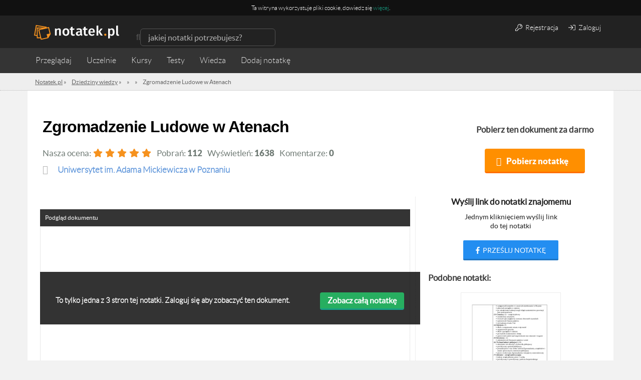

--- FILE ---
content_type: text/html; charset=utf-8
request_url: https://www.google.com/recaptcha/api2/aframe
body_size: 266
content:
<!DOCTYPE HTML><html><head><meta http-equiv="content-type" content="text/html; charset=UTF-8"></head><body><script nonce="fnd-2mmTrLjN7gRfdUWKmQ">/** Anti-fraud and anti-abuse applications only. See google.com/recaptcha */ try{var clients={'sodar':'https://pagead2.googlesyndication.com/pagead/sodar?'};window.addEventListener("message",function(a){try{if(a.source===window.parent){var b=JSON.parse(a.data);var c=clients[b['id']];if(c){var d=document.createElement('img');d.src=c+b['params']+'&rc='+(localStorage.getItem("rc::a")?sessionStorage.getItem("rc::b"):"");window.document.body.appendChild(d);sessionStorage.setItem("rc::e",parseInt(sessionStorage.getItem("rc::e")||0)+1);localStorage.setItem("rc::h",'1768809875827');}}}catch(b){}});window.parent.postMessage("_grecaptcha_ready", "*");}catch(b){}</script></body></html>

--- FILE ---
content_type: application/javascript
request_url: https://notatek.pl/js/jobs/jobs.js
body_size: 256
content:
var jobs = {};

(function() {
  'use strict';

  jobs = {
    trackClick: function(category, action, label, nonInteraction, e) {
      nonInteraction = nonInteraction ? nonInteraction : 0;

      if(label == 'self') {
        label = window.event.target.getAttribute('href');
      }
      //console.log('Tracking job: ' +' '+ category +' '+ action +' '+ label);
      ga('send', 'event', category, action, label, { 'nonInteraction': 0 });

    }
  };


}());

--- FILE ---
content_type: application/javascript
request_url: https://notatek.pl/js/app.js?155
body_size: 43159
content:
// bootstrap
if(!jQuery)throw new Error("Bootstrap requires jQuery");+function(a){"use strict";function b(){var a=document.createElement("bootstrap"),b={WebkitTransition:"webkitTransitionEnd",MozTransition:"transitionend",OTransition:"oTransitionEnd otransitionend",transition:"transitionend"};for(var c in b)if(void 0!==a.style[c])return{end:b[c]}}a.fn.emulateTransitionEnd=function(b){var c=!1,d=this;a(this).one(a.support.transition.end,function(){c=!0});var e=function(){c||a(d).trigger(a.support.transition.end)};return setTimeout(e,b),this},a(function(){a.support.transition=b()})}(window.jQuery),+function(a){"use strict";var b='[data-dismiss="alert"]',c=function(c){a(c).on("click",b,this.close)};c.prototype.close=function(b){function c(){f.trigger("closed.bs.alert").remove()}var d=a(this),e=d.attr("data-target");e||(e=d.attr("href"),e=e&&e.replace(/.*(?=#[^\s]*$)/,""));var f=a(e);b&&b.preventDefault(),f.length||(f=d.hasClass("alert")?d:d.parent()),f.trigger(b=a.Event("close.bs.alert")),b.isDefaultPrevented()||(f.removeClass("in"),a.support.transition&&f.hasClass("fade")?f.one(a.support.transition.end,c).emulateTransitionEnd(150):c())};var d=a.fn.alert;a.fn.alert=function(b){return this.each(function(){var d=a(this),e=d.data("bs.alert");e||d.data("bs.alert",e=new c(this)),"string"==typeof b&&e[b].call(d)})},a.fn.alert.Constructor=c,a.fn.alert.noConflict=function(){return a.fn.alert=d,this},a(document).on("click.bs.alert.data-api",b,c.prototype.close)}(window.jQuery),+function(a){"use strict";var b=function(c,d){this.$element=a(c),this.options=a.extend({},b.DEFAULTS,d)};b.DEFAULTS={loadingText:"loading..."},b.prototype.setState=function(a){var b="disabled",c=this.$element,d=c.is("input")?"val":"html",e=c.data();a+="Text",e.resetText||c.data("resetText",c[d]()),c[d](e[a]||this.options[a]),setTimeout(function(){"loadingText"==a?c.addClass(b).attr(b,b):c.removeClass(b).removeAttr(b)},0)},b.prototype.toggle=function(){var a=this.$element.closest('[data-toggle="buttons"]');if(a.length){var b=this.$element.find("input").prop("checked",!this.$element.hasClass("active")).trigger("change");"radio"===b.prop("type")&&a.find(".active").removeClass("active")}this.$element.toggleClass("active")};var c=a.fn.button;a.fn.button=function(c){return this.each(function(){var d=a(this),e=d.data("bs.button"),f="object"==typeof c&&c;e||d.data("bs.button",e=new b(this,f)),"toggle"==c?e.toggle():c&&e.setState(c)})},a.fn.button.Constructor=b,a.fn.button.noConflict=function(){return a.fn.button=c,this},a(document).on("click.bs.button.data-api","[data-toggle^=button]",function(b){var c=a(b.target);c.hasClass("btn")||(c=c.closest(".btn")),c.button("toggle"),b.preventDefault()})}(window.jQuery),+function(a){"use strict";var b=function(b,c){this.$element=a(b),this.$indicators=this.$element.find(".carousel-indicators"),this.options=c,this.paused=this.sliding=this.interval=this.$active=this.$items=null,"hover"==this.options.pause&&this.$element.on("mouseenter",a.proxy(this.pause,this)).on("mouseleave",a.proxy(this.cycle,this))};b.DEFAULTS={interval:5e3,pause:"hover",wrap:!0},b.prototype.cycle=function(b){return b||(this.paused=!1),this.interval&&clearInterval(this.interval),this.options.interval&&!this.paused&&(this.interval=setInterval(a.proxy(this.next,this),this.options.interval)),this},b.prototype.getActiveIndex=function(){return this.$active=this.$element.find(".item.active"),this.$items=this.$active.parent().children(),this.$items.index(this.$active)},b.prototype.to=function(b){var c=this,d=this.getActiveIndex();return b>this.$items.length-1||0>b?void 0:this.sliding?this.$element.one("slid",function(){c.to(b)}):d==b?this.pause().cycle():this.slide(b>d?"next":"prev",a(this.$items[b]))},b.prototype.pause=function(b){return b||(this.paused=!0),this.$element.find(".next, .prev").length&&a.support.transition.end&&(this.$element.trigger(a.support.transition.end),this.cycle(!0)),this.interval=clearInterval(this.interval),this},b.prototype.next=function(){return this.sliding?void 0:this.slide("next")},b.prototype.prev=function(){return this.sliding?void 0:this.slide("prev")},b.prototype.slide=function(b,c){var d=this.$element.find(".item.active"),e=c||d[b](),f=this.interval,g="next"==b?"left":"right",h="next"==b?"first":"last",i=this;if(!e.length){if(!this.options.wrap)return;e=this.$element.find(".item")[h]()}this.sliding=!0,f&&this.pause();var j=a.Event("slide.bs.carousel",{relatedTarget:e[0],direction:g});if(!e.hasClass("active")){if(this.$indicators.length&&(this.$indicators.find(".active").removeClass("active"),this.$element.one("slid",function(){var b=a(i.$indicators.children()[i.getActiveIndex()]);b&&b.addClass("active")})),a.support.transition&&this.$element.hasClass("slide")){if(this.$element.trigger(j),j.isDefaultPrevented())return;e.addClass(b),e[0].offsetWidth,d.addClass(g),e.addClass(g),d.one(a.support.transition.end,function(){e.removeClass([b,g].join(" ")).addClass("active"),d.removeClass(["active",g].join(" ")),i.sliding=!1,setTimeout(function(){i.$element.trigger("slid")},0)}).emulateTransitionEnd(600)}else{if(this.$element.trigger(j),j.isDefaultPrevented())return;d.removeClass("active"),e.addClass("active"),this.sliding=!1,this.$element.trigger("slid")}return f&&this.cycle(),this}};var c=a.fn.carousel;a.fn.carousel=function(c){return this.each(function(){var d=a(this),e=d.data("bs.carousel"),f=a.extend({},b.DEFAULTS,d.data(),"object"==typeof c&&c),g="string"==typeof c?c:f.slide;e||d.data("bs.carousel",e=new b(this,f)),"number"==typeof c?e.to(c):g?e[g]():f.interval&&e.pause().cycle()})},a.fn.carousel.Constructor=b,a.fn.carousel.noConflict=function(){return a.fn.carousel=c,this},a(document).on("click.bs.carousel.data-api","[data-slide], [data-slide-to]",function(b){var c,d=a(this),e=a(d.attr("data-target")||(c=d.attr("href"))&&c.replace(/.*(?=#[^\s]+$)/,"")),f=a.extend({},e.data(),d.data()),g=d.attr("data-slide-to");g&&(f.interval=!1),e.carousel(f),(g=d.attr("data-slide-to"))&&e.data("bs.carousel").to(g),b.preventDefault()}),a(window).on("load",function(){a('[data-ride="carousel"]').each(function(){var b=a(this);b.carousel(b.data())})})}(window.jQuery),+function(a){"use strict";var b=function(c,d){this.$element=a(c),this.options=a.extend({},b.DEFAULTS,d),this.transitioning=null,this.options.parent&&(this.$parent=a(this.options.parent)),this.options.toggle&&this.toggle()};b.DEFAULTS={toggle:!0},b.prototype.dimension=function(){var a=this.$element.hasClass("width");return a?"width":"height"},b.prototype.show=function(){if(!this.transitioning&&!this.$element.hasClass("in")){var b=a.Event("show.bs.collapse");if(this.$element.trigger(b),!b.isDefaultPrevented()){var c=this.$parent&&this.$parent.find("> .panel > .in");if(c&&c.length){var d=c.data("bs.collapse");if(d&&d.transitioning)return;c.collapse("hide"),d||c.data("bs.collapse",null)}var e=this.dimension();this.$element.removeClass("collapse").addClass("collapsing")[e](0),this.transitioning=1;var f=function(){this.$element.removeClass("collapsing").addClass("in")[e]("auto"),this.transitioning=0,this.$element.trigger("shown.bs.collapse")};if(!a.support.transition)return f.call(this);var g=a.camelCase(["scroll",e].join("-"));this.$element.one(a.support.transition.end,a.proxy(f,this)).emulateTransitionEnd(350)[e](this.$element[0][g])}}},b.prototype.hide=function(){if(!this.transitioning&&this.$element.hasClass("in")){var b=a.Event("hide.bs.collapse");if(this.$element.trigger(b),!b.isDefaultPrevented()){var c=this.dimension();this.$element[c](this.$element[c]())[0].offsetHeight,this.$element.addClass("collapsing").removeClass("collapse").removeClass("in"),this.transitioning=1;var d=function(){this.transitioning=0,this.$element.trigger("hidden.bs.collapse").removeClass("collapsing").addClass("collapse")};return a.support.transition?(this.$element[c](0).one(a.support.transition.end,a.proxy(d,this)).emulateTransitionEnd(350),void 0):d.call(this)}}},b.prototype.toggle=function(){this[this.$element.hasClass("in")?"hide":"show"]()};var c=a.fn.collapse;a.fn.collapse=function(c){return this.each(function(){var d=a(this),e=d.data("bs.collapse"),f=a.extend({},b.DEFAULTS,d.data(),"object"==typeof c&&c);e||d.data("bs.collapse",e=new b(this,f)),"string"==typeof c&&e[c]()})},a.fn.collapse.Constructor=b,a.fn.collapse.noConflict=function(){return a.fn.collapse=c,this},a(document).on("click.bs.collapse.data-api","[data-toggle=collapse]",function(b){var c,d=a(this),e=d.attr("data-target")||b.preventDefault()||(c=d.attr("href"))&&c.replace(/.*(?=#[^\s]+$)/,""),f=a(e),g=f.data("bs.collapse"),h=g?"toggle":d.data(),i=d.attr("data-parent"),j=i&&a(i);g&&g.transitioning||(j&&j.find('[data-toggle=collapse][data-parent="'+i+'"]').not(d).addClass("collapsed"),d[f.hasClass("in")?"addClass":"removeClass"]("collapsed")),f.collapse(h)})}(window.jQuery),+function(a){"use strict";function b(){a(d).remove(),a(e).each(function(b){var d=c(a(this));d.hasClass("open")&&(d.trigger(b=a.Event("hide.bs.dropdown")),b.isDefaultPrevented()||d.removeClass("open").trigger("hidden.bs.dropdown"))})}function c(b){var c=b.attr("data-target");c||(c=b.attr("href"),c=c&&/#/.test(c)&&c.replace(/.*(?=#[^\s]*$)/,""));var d=c&&a(c);return d&&d.length?d:b.parent()}var d=".dropdown-backdrop",e="[data-toggle=dropdown]",f=function(b){a(b).on("click.bs.dropdown",this.toggle)};f.prototype.toggle=function(d){var e=a(this);if(!e.is(".disabled, :disabled")){var f=c(e),g=f.hasClass("open");if(b(),!g){if("ontouchstart"in document.documentElement&&!f.closest(".navbar-nav").length&&a('<div class="dropdown-backdrop"/>').insertAfter(a(this)).on("click",b),f.trigger(d=a.Event("show.bs.dropdown")),d.isDefaultPrevented())return;f.toggleClass("open").trigger("shown.bs.dropdown"),e.focus()}return!1}},f.prototype.keydown=function(b){if(/(38|40|27)/.test(b.keyCode)){var d=a(this);if(b.preventDefault(),b.stopPropagation(),!d.is(".disabled, :disabled")){var f=c(d),g=f.hasClass("open");if(!g||g&&27==b.keyCode)return 27==b.which&&f.find(e).focus(),d.click();var h=a("[role=menu] li:not(.divider):visible a",f);if(h.length){var i=h.index(h.filter(":focus"));38==b.keyCode&&i>0&&i--,40==b.keyCode&&i<h.length-1&&i++,~i||(i=0),h.eq(i).focus()}}}};var g=a.fn.dropdown;a.fn.dropdown=function(b){return this.each(function(){var c=a(this),d=c.data("dropdown");d||c.data("dropdown",d=new f(this)),"string"==typeof b&&d[b].call(c)})},a.fn.dropdown.Constructor=f,a.fn.dropdown.noConflict=function(){return a.fn.dropdown=g,this},a(document).on("click.bs.dropdown.data-api",b).on("click.bs.dropdown.data-api",".dropdown form",function(a){a.stopPropagation()}).on("click.bs.dropdown.data-api",e,f.prototype.toggle).on("keydown.bs.dropdown.data-api",e+", [role=menu]",f.prototype.keydown)}(window.jQuery),+function(a){"use strict";var b=function(b,c){this.options=c,this.$element=a(b),this.$backdrop=this.isShown=null,this.options.remote&&this.$element.load(this.options.remote)};b.DEFAULTS={backdrop:!0,keyboard:!0,show:!0},b.prototype.toggle=function(a){return this[this.isShown?"hide":"show"](a)},b.prototype.show=function(b){var c=this,d=a.Event("show.bs.modal",{relatedTarget:b});this.$element.trigger(d),this.isShown||d.isDefaultPrevented()||(this.isShown=!0,this.escape(),this.$element.on("click.dismiss.modal",'[data-dismiss="modal"]',a.proxy(this.hide,this)),this.backdrop(function(){var d=a.support.transition&&c.$element.hasClass("fade");c.$element.parent().length||c.$element.appendTo(document.body),c.$element.show(),d&&c.$element[0].offsetWidth,c.$element.addClass("in").attr("aria-hidden",!1),c.enforceFocus();var e=a.Event("shown.bs.modal",{relatedTarget:b});d?c.$element.find(".modal-dialog").one(a.support.transition.end,function(){c.$element.focus().trigger(e)}).emulateTransitionEnd(300):c.$element.focus().trigger(e)}))},b.prototype.hide=function(b){b&&b.preventDefault(),b=a.Event("hide.bs.modal"),this.$element.trigger(b),this.isShown&&!b.isDefaultPrevented()&&(this.isShown=!1,this.escape(),a(document).off("focusin.bs.modal"),this.$element.removeClass("in").attr("aria-hidden",!0).off("click.dismiss.modal"),a.support.transition&&this.$element.hasClass("fade")?this.$element.one(a.support.transition.end,a.proxy(this.hideModal,this)).emulateTransitionEnd(300):this.hideModal())},b.prototype.enforceFocus=function(){a(document).off("focusin.bs.modal").on("focusin.bs.modal",a.proxy(function(a){this.$element[0]===a.target||this.$element.has(a.target).length||this.$element.focus()},this))},b.prototype.escape=function(){this.isShown&&this.options.keyboard?this.$element.on("keyup.dismiss.bs.modal",a.proxy(function(a){27==a.which&&this.hide()},this)):this.isShown||this.$element.off("keyup.dismiss.bs.modal")},b.prototype.hideModal=function(){var a=this;this.$element.hide(),this.backdrop(function(){a.removeBackdrop(),a.$element.trigger("hidden.bs.modal")})},b.prototype.removeBackdrop=function(){this.$backdrop&&this.$backdrop.remove(),this.$backdrop=null},b.prototype.backdrop=function(b){var c=this.$element.hasClass("fade")?"fade":"";if(this.isShown&&this.options.backdrop){var d=a.support.transition&&c;if(this.$backdrop=a('<div class="modal-backdrop '+c+'" />').appendTo(document.body),this.$element.on("click.dismiss.modal",a.proxy(function(a){a.target===a.currentTarget&&("static"==this.options.backdrop?this.$element[0].focus.call(this.$element[0]):this.hide.call(this))},this)),d&&this.$backdrop[0].offsetWidth,this.$backdrop.addClass("in"),!b)return;d?this.$backdrop.one(a.support.transition.end,b).emulateTransitionEnd(150):b()}else!this.isShown&&this.$backdrop?(this.$backdrop.removeClass("in"),a.support.transition&&this.$element.hasClass("fade")?this.$backdrop.one(a.support.transition.end,b).emulateTransitionEnd(150):b()):b&&b()};var c=a.fn.modal;a.fn.modal=function(c,d){return this.each(function(){var e=a(this),f=e.data("bs.modal"),g=a.extend({},b.DEFAULTS,e.data(),"object"==typeof c&&c);f||e.data("bs.modal",f=new b(this,g)),"string"==typeof c?f[c](d):g.show&&f.show(d)})},a.fn.modal.Constructor=b,a.fn.modal.noConflict=function(){return a.fn.modal=c,this},a(document).on("click.bs.modal.data-api",'[data-toggle="modal"]',function(b){var c=a(this),d=c.attr("href"),e=a(c.attr("data-target")||d&&d.replace(/.*(?=#[^\s]+$)/,"")),f=e.data("modal")?"toggle":a.extend({remote:!/#/.test(d)&&d},e.data(),c.data());b.preventDefault(),e.modal(f,this).one("hide",function(){c.is(":visible")&&c.focus()})}),a(document).on("show.bs.modal",".modal",function(){a(document.body).addClass("modal-open")}).on("hidden.bs.modal",".modal",function(){a(document.body).removeClass("modal-open")})}(window.jQuery),+function(a){"use strict";var b=function(a,b){this.type=this.options=this.enabled=this.timeout=this.hoverState=this.$element=null,this.init("tooltip",a,b)};b.DEFAULTS={animation:!0,placement:"top",selector:!1,template:'<div class="tooltip"><div class="tooltip-arrow"></div><div class="tooltip-inner"></div></div>',trigger:"hover focus",title:"",delay:0,html:!1,container:!1},b.prototype.init=function(b,c,d){this.enabled=!0,this.type=b,this.$element=a(c),this.options=this.getOptions(d);for(var e=this.options.trigger.split(" "),f=e.length;f--;){var g=e[f];if("click"==g)this.$element.on("click."+this.type,this.options.selector,a.proxy(this.toggle,this));else if("manual"!=g){var h="hover"==g?"mouseenter":"focus",i="hover"==g?"mouseleave":"blur";this.$element.on(h+"."+this.type,this.options.selector,a.proxy(this.enter,this)),this.$element.on(i+"."+this.type,this.options.selector,a.proxy(this.leave,this))}}this.options.selector?this._options=a.extend({},this.options,{trigger:"manual",selector:""}):this.fixTitle()},b.prototype.getDefaults=function(){return b.DEFAULTS},b.prototype.getOptions=function(b){return b=a.extend({},this.getDefaults(),this.$element.data(),b),b.delay&&"number"==typeof b.delay&&(b.delay={show:b.delay,hide:b.delay}),b},b.prototype.getDelegateOptions=function(){var b={},c=this.getDefaults();return this._options&&a.each(this._options,function(a,d){c[a]!=d&&(b[a]=d)}),b},b.prototype.enter=function(b){var c=b instanceof this.constructor?b:a(b.currentTarget)[this.type](this.getDelegateOptions()).data("bs."+this.type);return clearTimeout(c.timeout),c.hoverState="in",c.options.delay&&c.options.delay.show?(c.timeout=setTimeout(function(){"in"==c.hoverState&&c.show()},c.options.delay.show),void 0):c.show()},b.prototype.leave=function(b){var c=b instanceof this.constructor?b:a(b.currentTarget)[this.type](this.getDelegateOptions()).data("bs."+this.type);return clearTimeout(c.timeout),c.hoverState="out",c.options.delay&&c.options.delay.hide?(c.timeout=setTimeout(function(){"out"==c.hoverState&&c.hide()},c.options.delay.hide),void 0):c.hide()},b.prototype.show=function(){var b=a.Event("show.bs."+this.type);if(this.hasContent()&&this.enabled){if(this.$element.trigger(b),b.isDefaultPrevented())return;var c=this.tip();this.setContent(),this.options.animation&&c.addClass("fade");var d="function"==typeof this.options.placement?this.options.placement.call(this,c[0],this.$element[0]):this.options.placement,e=/\s?auto?\s?/i,f=e.test(d);f&&(d=d.replace(e,"")||"top"),c.detach().css({top:0,left:0,display:"block"}).addClass(d),this.options.container?c.appendTo(this.options.container):c.insertAfter(this.$element);var g=this.getPosition(),h=c[0].offsetWidth,i=c[0].offsetHeight;if(f){var j=this.$element.parent(),k=d,l=document.documentElement.scrollTop||document.body.scrollTop,m="body"==this.options.container?window.innerWidth:j.outerWidth(),n="body"==this.options.container?window.innerHeight:j.outerHeight(),o="body"==this.options.container?0:j.offset().left;d="bottom"==d&&g.top+g.height+i-l>n?"top":"top"==d&&g.top-l-i<0?"bottom":"right"==d&&g.right+h>m?"left":"left"==d&&g.left-h<o?"right":d,c.removeClass(k).addClass(d)}var p=this.getCalculatedOffset(d,g,h,i);this.applyPlacement(p,d),this.$element.trigger("shown.bs."+this.type)}},b.prototype.applyPlacement=function(a,b){var c,d=this.tip(),e=d[0].offsetWidth,f=d[0].offsetHeight,g=parseInt(d.css("margin-top"),10),h=parseInt(d.css("margin-left"),10);isNaN(g)&&(g=0),isNaN(h)&&(h=0),a.top=a.top+g,a.left=a.left+h,d.offset(a).addClass("in");var i=d[0].offsetWidth,j=d[0].offsetHeight;if("top"==b&&j!=f&&(c=!0,a.top=a.top+f-j),/bottom|top/.test(b)){var k=0;a.left<0&&(k=-2*a.left,a.left=0,d.offset(a),i=d[0].offsetWidth,j=d[0].offsetHeight),this.replaceArrow(k-e+i,i,"left")}else this.replaceArrow(j-f,j,"top");c&&d.offset(a)},b.prototype.replaceArrow=function(a,b,c){this.arrow().css(c,a?50*(1-a/b)+"%":"")},b.prototype.setContent=function(){var a=this.tip(),b=this.getTitle();a.find(".tooltip-inner")[this.options.html?"html":"text"](b),a.removeClass("fade in top bottom left right")},b.prototype.hide=function(){function b(){"in"!=c.hoverState&&d.detach()}var c=this,d=this.tip(),e=a.Event("hide.bs."+this.type);return this.$element.trigger(e),e.isDefaultPrevented()?void 0:(d.removeClass("in"),a.support.transition&&this.$tip.hasClass("fade")?d.one(a.support.transition.end,b).emulateTransitionEnd(150):b(),this.$element.trigger("hidden.bs."+this.type),this)},b.prototype.fixTitle=function(){var a=this.$element;(a.attr("title")||"string"!=typeof a.attr("data-original-title"))&&a.attr("data-original-title",a.attr("title")||"").attr("title","")},b.prototype.hasContent=function(){return this.getTitle()},b.prototype.getPosition=function(){var b=this.$element[0];return a.extend({},"function"==typeof b.getBoundingClientRect?b.getBoundingClientRect():{width:b.offsetWidth,height:b.offsetHeight},this.$element.offset())},b.prototype.getCalculatedOffset=function(a,b,c,d){return"bottom"==a?{top:b.top+b.height,left:b.left+b.width/2-c/2}:"top"==a?{top:b.top-d,left:b.left+b.width/2-c/2}:"left"==a?{top:b.top+b.height/2-d/2,left:b.left-c}:{top:b.top+b.height/2-d/2,left:b.left+b.width}},b.prototype.getTitle=function(){var a,b=this.$element,c=this.options;return a=b.attr("data-original-title")||("function"==typeof c.title?c.title.call(b[0]):c.title)},b.prototype.tip=function(){return this.$tip=this.$tip||a(this.options.template)},b.prototype.arrow=function(){return this.$arrow=this.$arrow||this.tip().find(".tooltip-arrow")},b.prototype.validate=function(){this.$element[0].parentNode||(this.hide(),this.$element=null,this.options=null)},b.prototype.enable=function(){this.enabled=!0},b.prototype.disable=function(){this.enabled=!1},b.prototype.toggleEnabled=function(){this.enabled=!this.enabled},b.prototype.toggle=function(b){var c=b?a(b.currentTarget)[this.type](this.getDelegateOptions()).data("bs."+this.type):this;c.tip().hasClass("in")?c.leave(c):c.enter(c)},b.prototype.destroy=function(){this.hide().$element.off("."+this.type).removeData("bs."+this.type)};var c=a.fn.tooltip;a.fn.tooltip=function(c){return this.each(function(){var d=a(this),e=d.data("bs.tooltip"),f="object"==typeof c&&c;e||d.data("bs.tooltip",e=new b(this,f)),"string"==typeof c&&e[c]()})},a.fn.tooltip.Constructor=b,a.fn.tooltip.noConflict=function(){return a.fn.tooltip=c,this}}(window.jQuery),+function(a){"use strict";var b=function(a,b){this.init("popover",a,b)};if(!a.fn.tooltip)throw new Error("Popover requires tooltip.js");b.DEFAULTS=a.extend({},a.fn.tooltip.Constructor.DEFAULTS,{placement:"right",trigger:"click",content:"",template:'<div class="popover"><div class="arrow"></div><h3 class="popover-title"></h3><div class="popover-content"></div></div>'}),b.prototype=a.extend({},a.fn.tooltip.Constructor.prototype),b.prototype.constructor=b,b.prototype.getDefaults=function(){return b.DEFAULTS},b.prototype.setContent=function(){var a=this.tip(),b=this.getTitle(),c=this.getContent();a.find(".popover-title")[this.options.html?"html":"text"](b),a.find(".popover-content")[this.options.html?"html":"text"](c),a.removeClass("fade top bottom left right in"),a.find(".popover-title").html()||a.find(".popover-title").hide()},b.prototype.hasContent=function(){return this.getTitle()||this.getContent()},b.prototype.getContent=function(){var a=this.$element,b=this.options;return a.attr("data-content")||("function"==typeof b.content?b.content.call(a[0]):b.content)},b.prototype.arrow=function(){return this.$arrow=this.$arrow||this.tip().find(".arrow")},b.prototype.tip=function(){return this.$tip||(this.$tip=a(this.options.template)),this.$tip};var c=a.fn.popover;a.fn.popover=function(c){return this.each(function(){var d=a(this),e=d.data("bs.popover"),f="object"==typeof c&&c;e||d.data("bs.popover",e=new b(this,f)),"string"==typeof c&&e[c]()})},a.fn.popover.Constructor=b,a.fn.popover.noConflict=function(){return a.fn.popover=c,this}}(window.jQuery),+function(a){"use strict";function b(c,d){var e,f=a.proxy(this.process,this);this.$element=a(c).is("body")?a(window):a(c),this.$body=a("body"),this.$scrollElement=this.$element.on("scroll.bs.scroll-spy.data-api",f),this.options=a.extend({},b.DEFAULTS,d),this.selector=(this.options.target||(e=a(c).attr("href"))&&e.replace(/.*(?=#[^\s]+$)/,"")||"")+" .nav li > a",this.offsets=a([]),this.targets=a([]),this.activeTarget=null,this.refresh(),this.process()}b.DEFAULTS={offset:10},b.prototype.refresh=function(){var b=this.$element[0]==window?"offset":"position";this.offsets=a([]),this.targets=a([]);var c=this;this.$body.find(this.selector).map(function(){var d=a(this),e=d.data("target")||d.attr("href"),f=/^#\w/.test(e)&&a(e);return f&&f.length&&[[f[b]().top+(!a.isWindow(c.$scrollElement.get(0))&&c.$scrollElement.scrollTop()),e]]||null}).sort(function(a,b){return a[0]-b[0]}).each(function(){c.offsets.push(this[0]),c.targets.push(this[1])})},b.prototype.process=function(){var a,b=this.$scrollElement.scrollTop()+this.options.offset,c=this.$scrollElement[0].scrollHeight||this.$body[0].scrollHeight,d=c-this.$scrollElement.height(),e=this.offsets,f=this.targets,g=this.activeTarget;if(b>=d)return g!=(a=f.last()[0])&&this.activate(a);for(a=e.length;a--;)g!=f[a]&&b>=e[a]&&(!e[a+1]||b<=e[a+1])&&this.activate(f[a])},b.prototype.activate=function(b){this.activeTarget=b,a(this.selector).parents(".active").removeClass("active");var c=this.selector+'[data-target="'+b+'"],'+this.selector+'[href="'+b+'"]',d=a(c).parents("li").addClass("active");d.parent(".dropdown-menu").length&&(d=d.closest("li.dropdown").addClass("active")),d.trigger("activate")};var c=a.fn.scrollspy;a.fn.scrollspy=function(c){return this.each(function(){var d=a(this),e=d.data("bs.scrollspy"),f="object"==typeof c&&c;e||d.data("bs.scrollspy",e=new b(this,f)),"string"==typeof c&&e[c]()})},a.fn.scrollspy.Constructor=b,a.fn.scrollspy.noConflict=function(){return a.fn.scrollspy=c,this},a(window).on("load",function(){a('[data-spy="scroll"]').each(function(){var b=a(this);b.scrollspy(b.data())})})}(window.jQuery),+function(a){"use strict";var b=function(b){this.element=a(b)};b.prototype.show=function(){var b=this.element,c=b.closest("ul:not(.dropdown-menu)"),d=b.attr("data-target");if(d||(d=b.attr("href"),d=d&&d.replace(/.*(?=#[^\s]*$)/,"")),!b.parent("li").hasClass("active")){var e=c.find(".active:last a")[0],f=a.Event("show.bs.tab",{relatedTarget:e});if(b.trigger(f),!f.isDefaultPrevented()){var g=a(d);this.activate(b.parent("li"),c),this.activate(g,g.parent(),function(){b.trigger({type:"shown.bs.tab",relatedTarget:e})})}}},b.prototype.activate=function(b,c,d){function e(){f.removeClass("active").find("> .dropdown-menu > .active").removeClass("active"),b.addClass("active"),g?(b[0].offsetWidth,b.addClass("in")):b.removeClass("fade"),b.parent(".dropdown-menu")&&b.closest("li.dropdown").addClass("active"),d&&d()}var f=c.find("> .active"),g=d&&a.support.transition&&f.hasClass("fade");g?f.one(a.support.transition.end,e).emulateTransitionEnd(150):e(),f.removeClass("in")};var c=a.fn.tab;a.fn.tab=function(c){return this.each(function(){var d=a(this),e=d.data("bs.tab");e||d.data("bs.tab",e=new b(this)),"string"==typeof c&&e[c]()})},a.fn.tab.Constructor=b,a.fn.tab.noConflict=function(){return a.fn.tab=c,this},a(document).on("click.bs.tab.data-api",'[data-toggle="tab"], [data-toggle="pill"]',function(b){b.preventDefault(),a(this).tab("show")})}(window.jQuery),+function(a){"use strict";var b=function(c,d){this.options=a.extend({},b.DEFAULTS,d),this.$window=a(window).on("scroll.bs.affix.data-api",a.proxy(this.checkPosition,this)).on("click.bs.affix.data-api",a.proxy(this.checkPositionWithEventLoop,this)),this.$element=a(c),this.affixed=this.unpin=null,this.checkPosition()};b.RESET="affix affix-top affix-bottom",b.DEFAULTS={offset:0},b.prototype.checkPositionWithEventLoop=function(){setTimeout(a.proxy(this.checkPosition,this),1)},b.prototype.checkPosition=function(){if(this.$element.is(":visible")){var c=a(document).height(),d=this.$window.scrollTop(),e=this.$element.offset(),f=this.options.offset,g=f.top,h=f.bottom;"object"!=typeof f&&(h=g=f),"function"==typeof g&&(g=f.top()),"function"==typeof h&&(h=f.bottom());var i=null!=this.unpin&&d+this.unpin<=e.top?!1:null!=h&&e.top+this.$element.height()>=c-h?"bottom":null!=g&&g>=d?"top":!1;this.affixed!==i&&(this.unpin&&this.$element.css("top",""),this.affixed=i,this.unpin="bottom"==i?e.top-d:null,this.$element.removeClass(b.RESET).addClass("affix"+(i?"-"+i:"")),"bottom"==i&&this.$element.offset({top:document.body.offsetHeight-h-this.$element.height()}))}};var c=a.fn.affix;a.fn.affix=function(c){return this.each(function(){var d=a(this),e=d.data("bs.affix"),f="object"==typeof c&&c;e||d.data("bs.affix",e=new b(this,f)),"string"==typeof c&&e[c]()})},a.fn.affix.Constructor=b,a.fn.affix.noConflict=function(){return a.fn.affix=c,this},a(window).on("load",function(){a('[data-spy="affix"]').each(function(){var b=a(this),c=b.data();c.offset=c.offset||{},c.offsetBottom&&(c.offset.bottom=c.offsetBottom),c.offsetTop&&(c.offset.top=c.offsetTop),b.affix(c)})})}(window.jQuery);



// Autoresize textarea
(function (root, factory) {
  'use strict';

  if (typeof define === 'function' && define.amd) {
    // AMD. Register as an anonymous module.
    define([], factory);
  } else if (typeof exports === 'object') {
    // Node. Does not work with strict CommonJS, but
    // only CommonJS-like environments that support module.exports,
    // like Node.
    module.exports = factory();
  } else {
    // Browser globals (root is window)
    root.autosize = factory();
  }
} (this, function () {
  function main(ta) {
    if (!ta || !ta.nodeName || ta.nodeName !== 'TEXTAREA' || ta.hasAttribute('data-autosize-on')) { return; }

    var maxHeight;
    var heightOffset;

    function init() {
      var style = window.getComputedStyle(ta, null);

      if (style.resize === 'vertical') {
        ta.style.resize = 'none';
      } else if (style.resize === 'both') {
        ta.style.resize = 'horizontal';
      }
      ta.style.resize = 'none';

      // horizontal overflow is hidden, so break-word is necessary for handling words longer than the textarea width
      ta.style.wordWrap = 'break-word';

      // Chrome/Safari-specific fix:
      // When the textarea y-overflow is hidden, Chrome/Safari doesn't reflow the text to account for the space
      // made available by removing the scrollbar. This workaround will cause the text to reflow.
      var width = ta.style.width;
      ta.style.width = '0px';
      // Force reflow:
      /* jshint ignore:start */
      ta.offsetWidth;
      /* jshint ignore:end */
      ta.style.width = width;

      maxHeight = style.maxHeight !== 'none' ? parseFloat(style.maxHeight) : false;

      if (style.boxSizing === 'content-box') {
        heightOffset = -(parseFloat(style.paddingTop)+parseFloat(style.paddingBottom));
      } else {
        heightOffset = parseFloat(style.borderTopWidth)+parseFloat(style.borderBottomWidth);
      }

      adjust();
    }

    function adjust() {
      var startHeight = ta.style.height;
      var htmlTop = document.documentElement.scrollTop;
      var bodyTop = document.body.scrollTop;

      ta.style.height = 'auto';

      var endHeight = ta.scrollHeight+heightOffset;

      if (maxHeight !== false && maxHeight < endHeight) {
        endHeight = maxHeight;
        if (ta.style.overflowY !== 'scroll') {
          ta.style.overflowY = 'scroll';
        }
      } else if (ta.style.overflowY !== 'hidden') {
        ta.style.overflowY = 'hidden';
      }

      ta.style.height = endHeight+'px';

      // prevents scroll-position jumping
      document.documentElement.scrollTop = htmlTop;
      document.body.scrollTop = bodyTop;

      if (startHeight !== ta.style.height) {
        var evt = document.createEvent('Event');
        evt.initEvent('autosize.resized', true, false);
        ta.dispatchEvent(evt);
      }
    }

    // IE9 does not fire onpropertychange or oninput for deletions,
    // so binding to onkeyup to catch most of those events.
    // There is no way that I know of to detect something like 'cut' in IE9.
    if ('onpropertychange' in ta && 'oninput' in ta) {
      ta.addEventListener('keyup', adjust);
    }

    window.addEventListener('resize', adjust);
    ta.addEventListener('input', adjust);

    ta.addEventListener('autosize.update', adjust);

    ta.addEventListener('autosize.destroy', function(style){
      window.removeEventListener('resize', adjust);
      ta.removeEventListener('input', adjust);
      ta.removeEventListener('keyup', adjust);
      ta.removeEventListener('autosize.destroy');

      Object.keys(style).forEach(function(key){
        ta.style[key] = style[key];
      });

      ta.removeAttribute('data-autosize-on');
    }.bind(ta, {
        height: ta.style.height,
        overflow: ta.style.overflow,
        overflowY: ta.style.overflowY,
        wordWrap: ta.style.wordWrap,
        resize: ta.style.resize
      }));

    ta.setAttribute('data-autosize-on', true);
    ta.style.overflow = 'hidden';
    ta.style.overflowY = 'hidden';

    init();
  }

  // Do nothing in IE8 or lower
  if (typeof window.getComputedStyle !== 'function') {
    return function(elements) {
      return elements;
    };
  } else {
    return function(elements) {
      if (elements && elements.length) {
        Array.prototype.forEach.call(elements, main);
      } else if (elements && elements.nodeName) {
        main(elements);
      }
      return elements;
    };
  }
}));





// jQuery cookie plugin
(function(factory){if(typeof define==="function"&&define.amd)define(["jquery"],factory);else if(typeof exports==="object")factory(require("jquery"));else factory(jQuery)})(function($){var pluses=/\+/g;function encode(s){return config.raw?s:encodeURIComponent(s)}function decode(s){return config.raw?s:decodeURIComponent(s)}function stringifyCookieValue(value){return encode(config.json?JSON.stringify(value):String(value))}function parseCookieValue(s){if(s.indexOf('"')===0)s=s.slice(1,-1).replace(/\\"/g,
  '"').replace(/\\\\/g,"\\");try{s=decodeURIComponent(s.replace(pluses," "));return config.json?JSON.parse(s):s}catch(e){}}function read(s,converter){var value=config.raw?s:parseCookieValue(s);return $.isFunction(converter)?converter(value):value}var config=$.cookie=function(key,value,options){if(value!==undefined&&!$.isFunction(value)){options=$.extend({},config.defaults,options);if(typeof options.expires==="number"){var days=options.expires,t=options.expires=new Date;t.setTime(+t+days*864E5)}return document.cookie=
  [encode(key),"=",stringifyCookieValue(value),options.expires?"; expires="+options.expires.toUTCString():"",options.path?"; path="+options.path:"",options.domain?"; domain="+options.domain:"",options.secure?"; secure":""].join("")}var result=key?undefined:{};var cookies=document.cookie?document.cookie.split("; "):[];for(var i=0,l=cookies.length;i<l;i++){var parts=cookies[i].split("=");var name=decode(parts.shift());var cookie=parts.join("=");if(key&&key===name){result=read(cookie,value);break}if(!key&&
  (cookie=read(cookie))!==undefined)result[name]=cookie}return result};config.defaults={};$.removeCookie=function(key,options){if($.cookie(key)===undefined)return false;$.cookie(key,"",$.extend({},options,{expires:-1}));return!$.cookie(key)}});

/*// jQuery suggest js
(function(a,b){function d(b){return!a(b).parents().andSelf().filter(function(){return a.curCSS(this,"visibility")==="hidden"||a.expr.filters.hidden(this)}).length}function c(b,c){var e=b.nodeName.toLowerCase();if("area"===e){var f=b.parentNode,g=f.name,h;if(!b.href||!g||f.nodeName.toLowerCase()!=="map")return!1;h=a("img[usemap=#"+g+"]")[0];return!!h&&d(h)}return(/input|select|textarea|button|object/.test(e)?!b.disabled:"a"==e?b.href||c:c)&&d(b)}a.ui=a.ui||{};a.ui.version||(a.extend(a.ui,{version:"1.8.18",
  keyCode:{ALT:18,BACKSPACE:8,CAPS_LOCK:20,COMMA:188,COMMAND:91,COMMAND_LEFT:91,COMMAND_RIGHT:93,CONTROL:17,DELETE:46,DOWN:40,END:35,ENTER:13,ESCAPE:27,HOME:36,INSERT:45,LEFT:37,MENU:93,NUMPAD_ADD:107,NUMPAD_DECIMAL:110,NUMPAD_DIVIDE:111,NUMPAD_ENTER:108,NUMPAD_MULTIPLY:106,NUMPAD_SUBTRACT:109,PAGE_DOWN:34,PAGE_UP:33,PERIOD:190,RIGHT:39,SHIFT:16,SPACE:32,TAB:9,UP:38,WINDOWS:91}}),a.fn.extend({propAttr:a.fn.prop||a.fn.attr,_focus:a.fn.focus,focus:function(b,c){return typeof b=="number"?this.each(function(){var d=
  this;setTimeout(function(){a(d).focus(),c&&c.call(d)},b)}):this._focus.apply(this,arguments)},scrollParent:function(){var b;a.browser.msie&&/(static|relative)/.test(this.css("position"))||/absolute/.test(this.css("position"))?b=this.parents().filter(function(){return/(relative|absolute|fixed)/.test(a.curCSS(this,"position",1))&&/(auto|scroll)/.test(a.curCSS(this,"overflow",1)+a.curCSS(this,"overflow-y",1)+a.curCSS(this,"overflow-x",1))}).eq(0):b=this.parents().filter(function(){return/(auto|scroll)/.test(a.curCSS(this,
  "overflow",1)+a.curCSS(this,"overflow-y",1)+a.curCSS(this,"overflow-x",1))}).eq(0);return/fixed/.test(this.css("position"))||!b.length?a(document):b},zIndex:function(c){if(c!==b)return this.css("zIndex",c);if(this.length){var d=a(this[0]),e,f;while(d.length&&d[0]!==document){e=d.css("position");if(e==="absolute"||e==="relative"||e==="fixed"){f=parseInt(d.css("zIndex"),10);if(!isNaN(f)&&f!==0)return f}d=d.parent()}}return 0},disableSelection:function(){return this.bind((a.support.selectstart?"selectstart":
  "mousedown")+".ui-disableSelection",function(a){a.preventDefault()})},enableSelection:function(){return this.unbind(".ui-disableSelection")}}),a.each(["Width","Height"],function(c,d){function h(b,c,d,f){a.each(e,function(){c-=parseFloat(a.curCSS(b,"padding"+this,!0))||0,d&&(c-=parseFloat(a.curCSS(b,"border"+this+"Width",!0))||0),f&&(c-=parseFloat(a.curCSS(b,"margin"+this,!0))||0)});return c}var e=d==="Width"?["Left","Right"]:["Top","Bottom"],f=d.toLowerCase(),g={innerWidth:a.fn.innerWidth,innerHeight:a.fn.innerHeight,
  outerWidth:a.fn.outerWidth,outerHeight:a.fn.outerHeight};a.fn["inner"+d]=function(c){if(c===b)return g["inner"+d].call(this);return this.each(function(){a(this).css(f,h(this,c)+"px")})},a.fn["outer"+d]=function(b,c){if(typeof b!="number")return g["outer"+d].call(this,b);return this.each(function(){a(this).css(f,h(this,b,!0,c)+"px")})}}),a.extend(a.expr[":"],{data:function(b,c,d){return!!a.data(b,d[3])},focusable:function(b){return c(b,!isNaN(a.attr(b,"tabindex")))},tabbable:function(b){var d=a.attr(b,
  "tabindex"),e=isNaN(d);return(e||d>=0)&&c(b,!e)}}),a(function(){var b=document.body,c=b.appendChild(c=document.createElement("div"));c.offsetHeight,a.extend(c.style,{minHeight:"100px",height:"auto",padding:0,borderWidth:0}),a.support.minHeight=c.offsetHeight===100,a.support.selectstart="onselectstart"in c,b.removeChild(c).style.display="none"}),a.extend(a.ui,{plugin:{add:function(b,c,d){var e=a.ui[b].prototype;for(var f in d)e.plugins[f]=e.plugins[f]||[],e.plugins[f].push([c,d[f]])},call:function(a,
                                                                                                                                                                                                                                                                                                                                                                                                                                                                                                                        b,c){var d=a.plugins[b];if(!!d&&!!a.element[0].parentNode)for(var e=0;e<d.length;e++)a.options[d[e][0]]&&d[e][1].apply(a.element,c)}},contains:function(a,b){return document.compareDocumentPosition?a.compareDocumentPosition(b)&16:a!==b&&a.contains(b)},hasScroll:function(b,c){if(a(b).css("overflow")==="hidden")return!1;var d=c&&c==="left"?"scrollLeft":"scrollTop",e=!1;if(b[d]>0)return!0;b[d]=1,e=b[d]>0,b[d]=0;return e},isOverAxis:function(a,b,c){return a>b&&a<b+c},isOver:function(b,c,d,e,f,g){return a.ui.isOverAxis(b,
    d,f)&&a.ui.isOverAxis(c,e,g)}}))})(jQuery);
(function(a,b){if(a.cleanData){var c=a.cleanData;a.cleanData=function(b){for(var d=0,e;(e=b[d])!=null;d++)try{a(e).triggerHandler("remove")}catch(f){}c(b)}}else{var d=a.fn.remove;a.fn.remove=function(b,c){return this.each(function(){c||(!b||a.filter(b,[this]).length)&&a("*",this).add([this]).each(function(){try{a(this).triggerHandler("remove")}catch(b){}});return d.call(a(this),b,c)})}}a.widget=function(b,c,d){var e=b.split(".")[0],f;b=b.split(".")[1],f=e+"-"+b,d||(d=c,c=a.Widget),a.expr[":"][f]=
  function(c){return!!a.data(c,b)},a[e]=a[e]||{},a[e][b]=function(a,b){arguments.length&&this._createWidget(a,b)};var g=new c;g.options=a.extend(!0,{},g.options),a[e][b].prototype=a.extend(!0,g,{namespace:e,widgetName:b,widgetEventPrefix:a[e][b].prototype.widgetEventPrefix||b,widgetBaseClass:f},d),a.widget.bridge(b,a[e][b])},a.widget.bridge=function(c,d){a.fn[c]=function(e){var f=typeof e=="string",g=Array.prototype.slice.call(arguments,1),h=this;e=!f&&g.length?a.extend.apply(null,[!0,e].concat(g)):
  e;if(f&&e.charAt(0)==="_")return h;f?this.each(function(){var d=a.data(this,c),f=d&&a.isFunction(d[e])?d[e].apply(d,g):d;if(f!==d&&f!==b){h=f;return!1}}):this.each(function(){var b=a.data(this,c);b?b.option(e||{})._init():a.data(this,c,new d(e,this))});return h}},a.Widget=function(a,b){arguments.length&&this._createWidget(a,b)},a.Widget.prototype={widgetName:"widget",widgetEventPrefix:"",options:{disabled:!1},_createWidget:function(b,c){a.data(c,this.widgetName,this),this.element=a(c),this.options=
  a.extend(!0,{},this.options,this._getCreateOptions(),b);var d=this;this.element.bind("remove."+this.widgetName,function(){d.destroy()}),this._create(),this._trigger("create"),this._init()},_getCreateOptions:function(){return a.metadata&&a.metadata.get(this.element[0])[this.widgetName]},_create:function(){},_init:function(){},destroy:function(){this.element.unbind("."+this.widgetName).removeData(this.widgetName),this.widget().unbind("."+this.widgetName).removeAttr("aria-disabled").removeClass(this.widgetBaseClass+
"-disabled "+"ui-state-disabled")},widget:function(){return this.element},option:function(c,d){var e=c;if(arguments.length===0)return a.extend({},this.options);if(typeof c=="string"){if(d===b)return this.options[c];e={},e[c]=d}this._setOptions(e);return this},_setOptions:function(b){var c=this;a.each(b,function(a,b){c._setOption(a,b)});return this},_setOption:function(a,b){this.options[a]=b,a==="disabled"&&this.widget()[b?"addClass":"removeClass"](this.widgetBaseClass+"-disabled"+" "+"ui-state-disabled").attr("aria-disabled",
  b);return this},enable:function(){return this._setOption("disabled",!1)},disable:function(){return this._setOption("disabled",!0)},_trigger:function(b,c,d){var e,f,g=this.options[b];d=d||{},c=a.Event(c),c.type=(b===this.widgetEventPrefix?b:this.widgetEventPrefix+b).toLowerCase(),c.target=this.element[0],f=c.originalEvent;if(f)for(e in f)e in c||(c[e]=f[e]);this.element.trigger(c,d);return!(a.isFunction(g)&&g.call(this.element[0],c,d)===!1||c.isDefaultPrevented())}}})(jQuery);
(function(a,b){a.ui=a.ui||{};var c=/left|center|right/,d=/top|center|bottom/,e="center",f={},g=a.fn.position,h=a.fn.offset;a.fn.position=function(b){if(!b||!b.of)return g.apply(this,arguments);b=a.extend({},b);var h=a(b.of),i=h[0],j=(b.collision||"flip").split(" "),k=b.offset?b.offset.split(" "):[0,0],l,m,n;i.nodeType===9?(l=h.width(),m=h.height(),n={top:0,left:0}):i.setTimeout?(l=h.width(),m=h.height(),n={top:h.scrollTop(),left:h.scrollLeft()}):i.preventDefault?(b.at="left top",l=m=0,n={top:b.of.pageY,
  left:b.of.pageX}):(l=h.outerWidth(),m=h.outerHeight(),n=h.offset()),a.each(["my","at"],function(){var a=(b[this]||"").split(" ");a.length===1&&(a=c.test(a[0])?a.concat([e]):d.test(a[0])?[e].concat(a):[e,e]),a[0]=c.test(a[0])?a[0]:e,a[1]=d.test(a[1])?a[1]:e,b[this]=a}),j.length===1&&(j[1]=j[0]),k[0]=parseInt(k[0],10)||0,k.length===1&&(k[1]=k[0]),k[1]=parseInt(k[1],10)||0,b.at[0]==="right"?n.left+=l:b.at[0]===e&&(n.left+=l/2),b.at[1]==="bottom"?n.top+=m:b.at[1]===e&&(n.top+=m/2),n.left+=k[0],n.top+=
  k[1];return this.each(function(){var c=a(this),d=c.outerWidth(),g=c.outerHeight(),h=parseInt(a.curCSS(this,"marginLeft",!0))||0,i=parseInt(a.curCSS(this,"marginTop",!0))||0,o=d+h+(parseInt(a.curCSS(this,"marginRight",!0))||0),p=g+i+(parseInt(a.curCSS(this,"marginBottom",!0))||0),q=a.extend({},n),r;b.my[0]==="right"?q.left-=d:b.my[0]===e&&(q.left-=d/2),b.my[1]==="bottom"?q.top-=g:b.my[1]===e&&(q.top-=g/2),f.fractions||(q.left=Math.round(q.left),q.top=Math.round(q.top)),r={left:q.left-h,top:q.top-i},
  a.each(["left","top"],function(c,e){a.ui.position[j[c]]&&a.ui.position[j[c]][e](q,{targetWidth:l,targetHeight:m,elemWidth:d,elemHeight:g,collisionPosition:r,collisionWidth:o,collisionHeight:p,offset:k,my:b.my,at:b.at})}),a.fn.bgiframe&&c.bgiframe(),c.offset(a.extend(q,{using:b.using}))})},a.ui.position={fit:{left:function(b,c){var d=a(window),e=c.collisionPosition.left+c.collisionWidth-d.width()-d.scrollLeft();b.left=e>0?b.left-e:Math.max(b.left-c.collisionPosition.left,b.left)},top:function(b,c){var d=
  a(window),e=c.collisionPosition.top+c.collisionHeight-d.height()-d.scrollTop();b.top=e>0?b.top-e:Math.max(b.top-c.collisionPosition.top,b.top)}},flip:{left:function(b,c){if(c.at[0]!==e){var d=a(window),f=c.collisionPosition.left+c.collisionWidth-d.width()-d.scrollLeft(),g=c.my[0]==="left"?-c.elemWidth:c.my[0]==="right"?c.elemWidth:0,h=c.at[0]==="left"?c.targetWidth:-c.targetWidth,i=-2*c.offset[0];b.left+=c.collisionPosition.left<0?g+h+i:f>0?g+h+i:0}},top:function(b,c){if(c.at[1]!==e){var d=a(window),
  f=c.collisionPosition.top+c.collisionHeight-d.height()-d.scrollTop(),g=c.my[1]==="top"?-c.elemHeight:c.my[1]==="bottom"?c.elemHeight:0,h=c.at[1]==="top"?c.targetHeight:-c.targetHeight,i=-2*c.offset[1];b.top+=c.collisionPosition.top<0?g+h+i:f>0?g+h+i:0}}}},a.offset.setOffset||(a.offset.setOffset=function(b,c){/static/.test(a.curCSS(b,"position"))&&(b.style.position="relative");var d=a(b),e=d.offset(),f=parseInt(a.curCSS(b,"top",!0),10)||0,g=parseInt(a.curCSS(b,"left",!0),10)||0,h={top:c.top-e.top+
f,left:c.left-e.left+g};"using"in c?c.using.call(b,h):d.css(h)},a.fn.offset=function(b){var c=this[0];if(!c||!c.ownerDocument)return null;if(b)return this.each(function(){a.offset.setOffset(this,b)});return h.call(this)}),function(){var b=document.getElementsByTagName("body")[0],c=document.createElement("div"),d,e,g,h,i;d=document.createElement(b?"div":"body"),g={visibility:"hidden",width:0,height:0,border:0,margin:0,background:"none"},b&&a.extend(g,{position:"absolute",left:"-1000px",top:"-1000px"});
  for(var j in g)d.style[j]=g[j];d.appendChild(c),e=b||document.documentElement,e.insertBefore(d,e.firstChild),c.style.cssText="position: absolute; left: 10.7432222px; top: 10.432325px; height: 30px; width: 201px;",h=a(c).offset(function(a,b){return b}).offset(),d.innerHTML="",e.removeChild(d),i=h.top+h.left+(b?2E3:0),f.fractions=i>21&&i<22}()})(jQuery);
(function(a,b){var c=0;a.widget("ui.autocomplete",{options:{appendTo:"body",autoFocus:!1,delay:300,minLength:1,position:{my:"left top",at:"left bottom",collision:"none"},source:null},pending:0,_create:function(){var b=this,c=this.element[0].ownerDocument,d;this.element.addClass("ui-autocomplete-input").attr("autocomplete","off").attr({role:"textbox","aria-autocomplete":"list","aria-haspopup":"true"}).bind("keydown.autocomplete",function(c){if(!b.options.disabled&&!b.element.propAttr("readOnly")){d=
  !1;var e=a.ui.keyCode;switch(c.keyCode){case e.PAGE_UP:b._move("previousPage",c);break;case e.PAGE_DOWN:b._move("nextPage",c);break;case e.UP:b._move("previous",c),c.preventDefault();break;case e.DOWN:b._move("next",c),c.preventDefault();break;case e.ENTER:case e.NUMPAD_ENTER:b.menu.active&&(d=!0,c.preventDefault());case e.TAB:if(!b.menu.active)return;b.menu.select(c);break;case e.ESCAPE:b.element.val(b.term),b.close(c);break;default:clearTimeout(b.searching),b.searching=setTimeout(function(){b.term!=
b.element.val()&&(b.selectedItem=null,b.search(null,c))},b.options.delay)}}}).bind("keypress.autocomplete",function(a){d&&(d=!1,a.preventDefault())}).bind("focus.autocomplete",function(){b.options.disabled||(b.selectedItem=null,b.previous=b.element.val())}).bind("blur.autocomplete",function(a){b.options.disabled||(clearTimeout(b.searching),b.closing=setTimeout(function(){b.close(a),b._change(a)},150))}),this._initSource(),this.response=function(){return b._response.apply(b,arguments)},this.menu=a("<ul></ul>").addClass("ui-autocomplete").appendTo(a(this.options.appendTo||
"body",c)[0]).mousedown(function(c){var d=b.menu.element[0];a(c.target).closest(".ui-menu-item").length||setTimeout(function(){a(document).one("mousedown",function(c){c.target!==b.element[0]&&c.target!==d&&!a.ui.contains(d,c.target)&&b.close()})},1),setTimeout(function(){clearTimeout(b.closing)},13)}).menu({focus:function(a,c){var d=c.item.data("item.autocomplete");!1!==b._trigger("focus",a,{item:d})&&/^key/.test(a.originalEvent.type)&&b.element.val(d.value)},selected:function(a,d){var e=d.item.data("item.autocomplete"),
  f=b.previous;b.element[0]!==c.activeElement&&(b.element.focus(),b.previous=f,setTimeout(function(){b.previous=f,b.selectedItem=e},1)),!1!==b._trigger("select",a,{item:e})&&b.element.val(e.value),b.term=b.element.val(),b.close(a),b.selectedItem=e},blur:function(a,c){b.menu.element.is(":visible")&&b.element.val()!==b.term&&b.element.val(b.term)}}).zIndex(this.element.zIndex()+1).css({top:0,left:0}).hide().data("menu"),a.fn.bgiframe&&this.menu.element.bgiframe(),b.beforeunloadHandler=function(){b.element.removeAttr("autocomplete")},
  a(window).bind("beforeunload",b.beforeunloadHandler)},destroy:function(){this.element.removeClass("ui-autocomplete-input").removeAttr("autocomplete").removeAttr("role").removeAttr("aria-autocomplete").removeAttr("aria-haspopup"),this.menu.element.remove(),a(window).unbind("beforeunload",this.beforeunloadHandler),a.Widget.prototype.destroy.call(this)},_setOption:function(b,c){a.Widget.prototype._setOption.apply(this,arguments),b==="source"&&this._initSource(),b==="appendTo"&&this.menu.element.appendTo(a(c||
"body",this.element[0].ownerDocument)[0]),b==="disabled"&&c&&this.xhr&&this.xhr.abort()},_initSource:function(){var b=this,d,e;a.isArray(this.options.source)?(d=this.options.source,this.source=function(b,c){c(a.ui.autocomplete.filter(d,b.term))}):typeof this.options.source=="string"?(e=this.options.source,this.source=function(d,f){b.xhr&&b.xhr.abort(),b.xhr=a.ajax({url:e,data:d,dataType:"json",context:{autocompleteRequest:++c},success:function(a,b){this.autocompleteRequest===c&&f(a)},error:function(){this.autocompleteRequest===
c&&f([])}})}):this.source=this.options.source},search:function(a,b){a=a!=null?a:this.element.val(),this.term=this.element.val();if(a.length<this.options.minLength)return this.close(b);clearTimeout(this.closing);if(this._trigger("search",b)!==!1)return this._search(a)},_search:function(a){this.pending++,this.element.addClass("ui-autocomplete-loading"),this.source({term:a},this.response)},_response:function(a){!this.options.disabled&&a&&a.length?(a=this._normalize(a),this._suggest(a),this._trigger("open")):
  this.close(),this.pending--,this.pending||this.element.removeClass("ui-autocomplete-loading")},close:function(a){clearTimeout(this.closing),this.menu.element.is(":visible")&&(this.menu.element.hide(),this.menu.deactivate(),this._trigger("close",a))},_change:function(a){this.previous!==this.element.val()&&this._trigger("change",a,{item:this.selectedItem})},_normalize:function(b){if(b.length&&b[0].label&&b[0].value)return b;return a.map(b,function(b){if(typeof b=="string")return{label:b,value:b};return a.extend({label:b.label||
b.value,value:b.value||b.label},b)})},_suggest:function(b){var c=this.menu.element.empty().zIndex(this.element.zIndex()+1);this._renderMenu(c,b),this.menu.deactivate(),this.menu.refresh(),c.show(),this._resizeMenu(),c.position(a.extend({of:this.element},this.options.position)),this.options.autoFocus&&this.menu.next(new a.Event("mouseover"))},_resizeMenu:function(){var a=this.menu.element;a.outerWidth(Math.max(a.width("").outerWidth()+1,this.element.outerWidth()))},_renderMenu:function(b,c){var d=
  this;a.each(c,function(a,c){d._renderItem(b,c)})},_renderItem:function(b,c){return a("<li></li>").data("item.autocomplete",c).append(a("<a></a>").text(c.label)).appendTo(b)},_move:function(a,b){if(!this.menu.element.is(":visible"))this.search(null,b);else{if(this.menu.first()&&/^previous/.test(a)||this.menu.last()&&/^next/.test(a)){this.element.val(this.term),this.menu.deactivate();return}this.menu[a](b)}},widget:function(){return this.menu.element}}),a.extend(a.ui.autocomplete,{escapeRegex:function(a){return a.replace(/[-[\]{}()*+?.,\\^$|#\s]/g,
  "\\$&")},filter:function(b,c){var d=new RegExp(a.ui.autocomplete.escapeRegex(c),"i");return a.grep(b,function(a){return d.test(a.label||a.value||a)})}})})(jQuery),function(a){a.widget("ui.menu",{_create:function(){var b=this;this.element.addClass("ui-menu ui-widget ui-widget-content ui-corner-all").attr({role:"listbox","aria-activedescendant":"ui-active-menuitem"}).click(function(c){!a(c.target).closest(".ui-menu-item a").length||(c.preventDefault(),b.select(c))}),this.refresh()},refresh:function(){var b=
  this,c=this.element.children("li:not(.ui-menu-item):has(a)").addClass("ui-menu-item").attr("role","menuitem");c.children("a").addClass("ui-corner-all").attr("tabindex",-1).mouseenter(function(c){b.activate(c,a(this).parent())}).mouseleave(function(){b.deactivate()})},activate:function(a,b){this.deactivate();if(this.hasScroll()){var c=b.offset().top-this.element.offset().top,d=this.element.scrollTop(),e=this.element.height();c<0?this.element.scrollTop(d+c):c>=e&&this.element.scrollTop(d+c-e+b.height())}this.active=
  b.eq(0).children("a").addClass("ui-state-hover").attr("id","ui-active-menuitem").end(),this._trigger("focus",a,{item:b})},deactivate:function(){!this.active||(this.active.children("a").removeClass("ui-state-hover").removeAttr("id"),this._trigger("blur"),this.active=null)},next:function(a){this.move("next",".ui-menu-item:first",a)},previous:function(a){this.move("prev",".ui-menu-item:last",a)},first:function(){return this.active&&!this.active.prevAll(".ui-menu-item").length},last:function(){return this.active&&
  !this.active.nextAll(".ui-menu-item").length},move:function(a,b,c){if(!this.active)this.activate(c,this.element.children(b));else{var d=this.active[a+"All"](".ui-menu-item").eq(0);d.length?this.activate(c,d):this.activate(c,this.element.children(b))}},nextPage:function(b){if(this.hasScroll()){if(!this.active||this.last()){this.activate(b,this.element.children(".ui-menu-item:first"));return}var c=this.active.offset().top,d=this.element.height(),e=this.element.children(".ui-menu-item").filter(function(){var b=
  a(this).offset().top-c-d+a(this).height();return b<10&&b>-10});e.length||(e=this.element.children(".ui-menu-item:last")),this.activate(b,e)}else this.activate(b,this.element.children(".ui-menu-item").filter(!this.active||this.last()?":first":":last"))},previousPage:function(b){if(this.hasScroll()){if(!this.active||this.first()){this.activate(b,this.element.children(".ui-menu-item:last"));return}var c=this.active.offset().top,d=this.element.height();result=this.element.children(".ui-menu-item").filter(function(){var b=
  a(this).offset().top-c+d-a(this).height();return b<10&&b>-10}),result.length||(result=this.element.children(".ui-menu-item:first")),this.activate(b,result)}else this.activate(b,this.element.children(".ui-menu-item").filter(!this.active||this.first()?":last":":first"))},hasScroll:function(){return this.element.height()<this.element[a.fn.prop?"prop":"attr"]("scrollHeight")},select:function(a){this._trigger("selected",a,{item:this.active})}})}(jQuery);
(function(a,b){var c,d,e,f,g="ui-button ui-widget ui-state-default ui-corner-all",h="ui-state-hover ui-state-active ",i="ui-button-icons-only ui-button-icon-only ui-button-text-icons ui-button-text-icon-primary ui-button-text-icon-secondary ui-button-text-only",j=function(){var b=a(this).find(":ui-button");setTimeout(function(){b.button("refresh")},1)},k=function(b){var c=b.name,d=b.form,e=a([]);c&&(d?e=a(d).find("[name='"+c+"']"):e=a("[name='"+c+"']",b.ownerDocument).filter(function(){return!this.form}));
  return e};a.widget("ui.button",{options:{disabled:null,text:!0,label:null,icons:{primary:null,secondary:null}},_create:function(){this.element.closest("form").unbind("reset.button").bind("reset.button",j),typeof this.options.disabled!="boolean"?this.options.disabled=!!this.element.propAttr("disabled"):this.element.propAttr("disabled",this.options.disabled),this._determineButtonType(),this.hasTitle=!!this.buttonElement.attr("title");var b=this,h=this.options,i=this.type==="checkbox"||this.type==="radio",
  l="ui-state-hover"+(i?"":" ui-state-active"),m="ui-state-focus";h.label===null&&(h.label=this.buttonElement.html()),this.buttonElement.addClass(g).attr("role","button").bind("mouseenter.button",function(){h.disabled||(a(this).addClass("ui-state-hover"),this===c&&a(this).addClass("ui-state-active"))}).bind("mouseleave.button",function(){h.disabled||a(this).removeClass(l)}).bind("click.button",function(a){h.disabled&&(a.preventDefault(),a.stopImmediatePropagation())}),this.element.bind("focus.button",
  function(){b.buttonElement.addClass(m)}).bind("blur.button",function(){b.buttonElement.removeClass(m)}),i&&(this.element.bind("change.button",function(){f||b.refresh()}),this.buttonElement.bind("mousedown.button",function(a){h.disabled||(f=!1,d=a.pageX,e=a.pageY)}).bind("mouseup.button",function(a){!h.disabled&&(d!==a.pageX||e!==a.pageY)&&(f=!0)})),this.type==="checkbox"?this.buttonElement.bind("click.button",function(){if(h.disabled||f)return!1;a(this).toggleClass("ui-state-active"),b.buttonElement.attr("aria-pressed",
  b.element[0].checked)}):this.type==="radio"?this.buttonElement.bind("click.button",function(){if(h.disabled||f)return!1;a(this).addClass("ui-state-active"),b.buttonElement.attr("aria-pressed","true");var c=b.element[0];k(c).not(c).map(function(){return a(this).button("widget")[0]}).removeClass("ui-state-active").attr("aria-pressed","false")}):(this.buttonElement.bind("mousedown.button",function(){if(h.disabled)return!1;a(this).addClass("ui-state-active"),c=this,a(document).one("mouseup",function(){c=
  null})}).bind("mouseup.button",function(){if(h.disabled)return!1;a(this).removeClass("ui-state-active")}).bind("keydown.button",function(b){if(h.disabled)return!1;(b.keyCode==a.ui.keyCode.SPACE||b.keyCode==a.ui.keyCode.ENTER)&&a(this).addClass("ui-state-active")}).bind("keyup.button",function(){a(this).removeClass("ui-state-active")}),this.buttonElement.is("a")&&this.buttonElement.keyup(function(b){b.keyCode===a.ui.keyCode.SPACE&&a(this).click()})),this._setOption("disabled",h.disabled),this._resetButton()},
  _determineButtonType:function(){this.element.is(":checkbox")?this.type="checkbox":this.element.is(":radio")?this.type="radio":this.element.is("input")?this.type="input":this.type="button";if(this.type==="checkbox"||this.type==="radio"){var a=this.element.parents().filter(":last"),b="label[for='"+this.element.attr("id")+"']";this.buttonElement=a.find(b),this.buttonElement.length||(a=a.length?a.siblings():this.element.siblings(),this.buttonElement=a.filter(b),this.buttonElement.length||(this.buttonElement=
    a.find(b))),this.element.addClass("ui-helper-hidden-accessible");var c=this.element.is(":checked");c&&this.buttonElement.addClass("ui-state-active"),this.buttonElement.attr("aria-pressed",c)}else this.buttonElement=this.element},widget:function(){return this.buttonElement},destroy:function(){this.element.removeClass("ui-helper-hidden-accessible"),this.buttonElement.removeClass(g+" "+h+" "+i).removeAttr("role").removeAttr("aria-pressed").html(this.buttonElement.find(".ui-button-text").html()),this.hasTitle||
  this.buttonElement.removeAttr("title"),a.Widget.prototype.destroy.call(this)},_setOption:function(b,c){a.Widget.prototype._setOption.apply(this,arguments);b==="disabled"?c?this.element.propAttr("disabled",!0):this.element.propAttr("disabled",!1):this._resetButton()},refresh:function(){var b=this.element.is(":disabled");b!==this.options.disabled&&this._setOption("disabled",b),this.type==="radio"?k(this.element[0]).each(function(){a(this).is(":checked")?a(this).button("widget").addClass("ui-state-active").attr("aria-pressed",
    "true"):a(this).button("widget").removeClass("ui-state-active").attr("aria-pressed","false")}):this.type==="checkbox"&&(this.element.is(":checked")?this.buttonElement.addClass("ui-state-active").attr("aria-pressed","true"):this.buttonElement.removeClass("ui-state-active").attr("aria-pressed","false"))},_resetButton:function(){if(this.type==="input")this.options.label&&this.element.val(this.options.label);else{var b=this.buttonElement.removeClass(i),c=a("<span></span>",this.element[0].ownerDocument).addClass("ui-button-text").html(this.options.label).appendTo(b.empty()).text(),
    d=this.options.icons,e=d.primary&&d.secondary,f=[];d.primary||d.secondary?(this.options.text&&f.push("ui-button-text-icon"+(e?"s":d.primary?"-primary":"-secondary")),d.primary&&b.prepend("<span class='ui-button-icon-primary ui-icon "+d.primary+"'></span>"),d.secondary&&b.append("<span class='ui-button-icon-secondary ui-icon "+d.secondary+"'></span>"),this.options.text||(f.push(e?"ui-button-icons-only":"ui-button-icon-only"),this.hasTitle||b.attr("title",c))):f.push("ui-button-text-only"),b.addClass(f.join(" "))}}}),
  a.widget("ui.buttonset",{options:{items:":button, :submit, :reset, :checkbox, :radio, a, :data(button)"},_create:function(){this.element.addClass("ui-buttonset")},_init:function(){this.refresh()},_setOption:function(b,c){b==="disabled"&&this.buttons.button("option",b,c),a.Widget.prototype._setOption.apply(this,arguments)},refresh:function(){var b=this.element.css("direction")==="rtl";this.buttons=this.element.find(this.options.items).filter(":ui-button").button("refresh").end().not(":ui-button").button().end().map(function(){return a(this).button("widget")[0]}).removeClass("ui-corner-all ui-corner-left ui-corner-right").filter(":first").addClass(b?
    "ui-corner-right":"ui-corner-left").end().filter(":last").addClass(b?"ui-corner-left":"ui-corner-right").end().end()},destroy:function(){this.element.removeClass("ui-buttonset"),this.buttons.map(function(){return a(this).button("widget")[0]}).removeClass("ui-corner-left ui-corner-right").end().button("destroy"),a.Widget.prototype.destroy.call(this)}})})(jQuery);
*/

/*(function(a, b) {
    function d(b) {
        return !a(b).parents().andSelf().filter(function() {
            return a.curCSS(this, "visibility") === "hidden" || a.expr.filters.hidden(this)
        }).length
    }

    function c(b, c) {
        var e = b.nodeName.toLowerCase();
        if ("area" === e) {
            var f = b.parentNode,
                g = f.name,
                h;
            if (!b.href || !g || f.nodeName.toLowerCase() !== "map") return !1;
            h = a("img[usemap=#" + g + "]")[0];
            return !!h && d(h)
        }
        return (/input|select|textarea|button|object/.test(e) ? !b.disabled : "a" == e ? b.href || c : c) && d(b)
    }
    a.ui = a.ui || {};
    a.ui.version || (a.extend(a.ui, {
        version: "1.8.18",
        keyCode: {
            ALT: 18,
            BACKSPACE: 8,
            CAPS_LOCK: 20,
            COMMA: 188,
            COMMAND: 91,
            COMMAND_LEFT: 91,
            COMMAND_RIGHT: 93,
            CONTROL: 17,
            DELETE: 46,
            DOWN: 40,
            END: 35,
            ENTER: 13,
            ESCAPE: 27,
            HOME: 36,
            INSERT: 45,
            LEFT: 37,
            MENU: 93,
            NUMPAD_ADD: 107,
            NUMPAD_DECIMAL: 110,
            NUMPAD_DIVIDE: 111,
            NUMPAD_ENTER: 108,
            NUMPAD_MULTIPLY: 106,
            NUMPAD_SUBTRACT: 109,
            PAGE_DOWN: 34,
            PAGE_UP: 33,
            PERIOD: 190,
            RIGHT: 39,
            SHIFT: 16,
            SPACE: 32,
            TAB: 9,
            UP: 38,
            WINDOWS: 91
        }
    }), a.fn.extend({
        propAttr: a.fn.prop || a.fn.attr,
        _focus: a.fn.focus,
        focus: function(b, c) {
            return typeof b == "number" ? this.each(function() {
                var d =
                    this;
                setTimeout(function() {
                    a(d).focus(), c && c.call(d)
                }, b)
            }) : this._focus.apply(this, arguments)
        },
        scrollParent: function() {
            var b;
            a.browser.msie && /(static|relative)/.test(this.css("position")) || /absolute/.test(this.css("position")) ? b = this.parents().filter(function() {
                return /(relative|absolute|fixed)/.test(a.curCSS(this, "position", 1)) && /(auto|scroll)/.test(a.curCSS(this, "overflow", 1) + a.curCSS(this, "overflow-y", 1) + a.curCSS(this, "overflow-x", 1))
            }).eq(0) : b = this.parents().filter(function() {
                return /(auto|scroll)/.test(a.curCSS(this,
                    "overflow", 1) + a.curCSS(this, "overflow-y", 1) + a.curCSS(this, "overflow-x", 1))
            }).eq(0);
            return /fixed/.test(this.css("position")) || !b.length ? a(document) : b
        },
        zIndex: function(c) {
            if (c !== b) return this.css("zIndex", c);
            if (this.length) {
                var d = a(this[0]),
                    e, f;
                while (d.length && d[0] !== document) {
                    e = d.css("position");
                    if (e === "absolute" || e === "relative" || e === "fixed") {
                        f = parseInt(d.css("zIndex"), 10);
                        if (!isNaN(f) && f !== 0) return f
                    }
                    d = d.parent()
                }
            }
            return 0
        },
        disableSelection: function() {
            return this.bind((a.support.selectstart ? "selectstart" :
                "mousedown") + ".ui-disableSelection", function(a) {
                a.preventDefault()
            })
        },
        enableSelection: function() {
            return this.unbind(".ui-disableSelection")
        }
    }), a.each(["Width", "Height"], function(c, d) {
        function h(b, c, d, f) {
            a.each(e, function() {
                c -= parseFloat(a.curCSS(b, "padding" + this, !0)) || 0, d && (c -= parseFloat(a.curCSS(b, "border" + this + "Width", !0)) || 0), f && (c -= parseFloat(a.curCSS(b, "margin" + this, !0)) || 0)
            });
            return c
        }
        var e = d === "Width" ? ["Left", "Right"] : ["Top", "Bottom"],
            f = d.toLowerCase(),
            g = {
                innerWidth: a.fn.innerWidth,
                innerHeight: a.fn.innerHeight,
                outerWidth: a.fn.outerWidth,
                outerHeight: a.fn.outerHeight
            };
        a.fn["inner" + d] = function(c) {
            if (c === b) return g["inner" + d].call(this);
            return this.each(function() {
                a(this).css(f, h(this, c) + "px")
            })
        }, a.fn["outer" + d] = function(b, c) {
            if (typeof b != "number") return g["outer" + d].call(this, b);
            return this.each(function() {
                a(this).css(f, h(this, b, !0, c) + "px")
            })
        }
    }), a.extend(a.expr[":"], {
        data: function(b, c, d) {
            return !!a.data(b, d[3])
        },
        focusable: function(b) {
            return c(b, !isNaN(a.attr(b, "tabindex")))
        },
        tabbable: function(b) {
            var d = a.attr(b,
                    "tabindex"),
                e = isNaN(d);
            return (e || d >= 0) && c(b, !e)
        }
    }), a(function() {
        var b = document.body,
            c = b.appendChild(c = document.createElement("div"));
        c.offsetHeight, a.extend(c.style, {
            minHeight: "100px",
            height: "auto",
            padding: 0,
            borderWidth: 0
        }), a.support.minHeight = c.offsetHeight === 100, a.support.selectstart = "onselectstart" in c, b.removeChild(c).style.display = "none"
    }), a.extend(a.ui, {
        plugin: {
            add: function(b, c, d) {
                var e = a.ui[b].prototype;
                for (var f in d) e.plugins[f] = e.plugins[f] || [], e.plugins[f].push([c, d[f]])
            },
            call: function(a,
                b, c) {
                var d = a.plugins[b];
                if (!!d && !!a.element[0].parentNode)
                    for (var e = 0; e < d.length; e++) a.options[d[e][0]] && d[e][1].apply(a.element, c)
            }
        },
        contains: function(a, b) {
            return document.compareDocumentPosition ? a.compareDocumentPosition(b) & 16 : a !== b && a.contains(b)
        },
        hasScroll: function(b, c) {
            if (a(b).css("overflow") === "hidden") return !1;
            var d = c && c === "left" ? "scrollLeft" : "scrollTop",
                e = !1;
            if (b[d] > 0) return !0;
            b[d] = 1, e = b[d] > 0, b[d] = 0;
            return e
        },
        isOverAxis: function(a, b, c) {
            return a > b && a < b + c
        },
        isOver: function(b, c, d, e, f, g) {
            return a.ui.isOverAxis(b,
                d, f) && a.ui.isOverAxis(c, e, g)
        }
    }))
})(jQuery);
(function(a, b) {
    if (a.cleanData) {
        var c = a.cleanData;
        a.cleanData = function(b) {
            for (var d = 0, e;
                (e = b[d]) != null; d++) try {
                a(e).triggerHandler("remove")
            } catch (f) {}
            c(b)
        }
    } else {
        var d = a.fn.remove;
        a.fn.remove = function(b, c) {
            return this.each(function() {
                c || (!b || a.filter(b, [this]).length) && a("*", this).add([this]).each(function() {
                    try {
                        a(this).triggerHandler("remove")
                    } catch (b) {}
                });
                return d.call(a(this), b, c)
            })
        }
    }
    a.widget = function(b, c, d) {
        var e = b.split(".")[0],
            f;
        b = b.split(".")[1], f = e + "-" + b, d || (d = c, c = a.Widget), a.expr[":"][f] =
            function(c) {
                return !!a.data(c, b)
            }, a[e] = a[e] || {}, a[e][b] = function(a, b) {
                arguments.length && this._createWidget(a, b)
            };
        var g = new c;
        g.options = a.extend(!0, {}, g.options), a[e][b].prototype = a.extend(!0, g, {
            namespace: e,
            widgetName: b,
            widgetEventPrefix: a[e][b].prototype.widgetEventPrefix || b,
            widgetBaseClass: f
        }, d), a.widget.bridge(b, a[e][b])
    }, a.widget.bridge = function(c, d) {
        a.fn[c] = function(e) {
            var f = typeof e == "string",
                g = Array.prototype.slice.call(arguments, 1),
                h = this;
            e = !f && g.length ? a.extend.apply(null, [!0, e].concat(g)) :
                e;
            if (f && e.charAt(0) === "_") return h;
            f ? this.each(function() {
                var d = a.data(this, c),
                    f = d && a.isFunction(d[e]) ? d[e].apply(d, g) : d;
                if (f !== d && f !== b) {
                    h = f;
                    return !1
                }
            }) : this.each(function() {
                var b = a.data(this, c);
                b ? b.option(e || {})._init() : a.data(this, c, new d(e, this))
            });
            return h
        }
    }, a.Widget = function(a, b) {
        arguments.length && this._createWidget(a, b)
    }, a.Widget.prototype = {
        widgetName: "widget",
        widgetEventPrefix: "",
        options: {
            disabled: !1
        },
        _createWidget: function(b, c) {
            a.data(c, this.widgetName, this), this.element = a(c), this.options =
                a.extend(!0, {}, this.options, this._getCreateOptions(), b);
            var d = this;
            this.element.bind("remove." + this.widgetName, function() {
                d.destroy()
            }), this._create(), this._trigger("create"), this._init()
        },
        _getCreateOptions: function() {
            return a.metadata && a.metadata.get(this.element[0])[this.widgetName]
        },
        _create: function() {},
        _init: function() {},
        destroy: function() {
            this.element.unbind("." + this.widgetName).removeData(this.widgetName), this.widget().unbind("." + this.widgetName).removeAttr("aria-disabled").removeClass(this.widgetBaseClass +
                "-disabled " + "ui-state-disabled")
        },
        widget: function() {
            return this.element
        },
        option: function(c, d) {
            var e = c;
            if (arguments.length === 0) return a.extend({}, this.options);
            if (typeof c == "string") {
                if (d === b) return this.options[c];
                e = {}, e[c] = d
            }
            this._setOptions(e);
            return this
        },
        _setOptions: function(b) {
            var c = this;
            a.each(b, function(a, b) {
                c._setOption(a, b)
            });
            return this
        },
        _setOption: function(a, b) {
            this.options[a] = b, a === "disabled" && this.widget()[b ? "addClass" : "removeClass"](this.widgetBaseClass + "-disabled" + " " + "ui-state-disabled").attr("aria-disabled",
                b);
            return this
        },
        enable: function() {
            return this._setOption("disabled", !1)
        },
        disable: function() {
            return this._setOption("disabled", !0)
        },
        _trigger: function(b, c, d) {
            var e, f, g = this.options[b];
            d = d || {}, c = a.Event(c), c.type = (b === this.widgetEventPrefix ? b : this.widgetEventPrefix + b).toLowerCase(), c.target = this.element[0], f = c.originalEvent;
            if (f)
                for (e in f) e in c || (c[e] = f[e]);
            this.element.trigger(c, d);
            return !(a.isFunction(g) && g.call(this.element[0], c, d) === !1 || c.isDefaultPrevented())
        }
    }
})(jQuery);
(function(a, b) {
    a.ui = a.ui || {};
    var c = /left|center|right/,
        d = /top|center|bottom/,
        e = "center",
        f = {},
        g = a.fn.position,
        h = a.fn.offset;
    a.fn.position = function(b) {
            if (!b || !b.of) return g.apply(this, arguments);
            b = a.extend({}, b);
            var h = a(b.of),
                i = h[0],
                j = (b.collision || "flip").split(" "),
                k = b.offset ? b.offset.split(" ") : [0, 0],
                l, m, n;
            i.nodeType === 9 ? (l = h.width(), m = h.height(), n = {
                    top: 0,
                    left: 0
                }) : i.setTimeout ? (l = h.width(), m = h.height(), n = {
                    top: h.scrollTop(),
                    left: h.scrollLeft()
                }) : i.preventDefault ? (b.at = "left top", l = m = 0, n = {
                    top: b.of.pageY,
                    left: b.of.pageX
                }) : (l = h.outerWidth(), m = h.outerHeight(), n = h.offset()), a.each(["my", "at"], function() {
                    var a = (b[this] || "").split(" ");
                    a.length === 1 && (a = c.test(a[0]) ? a.concat([e]) : d.test(a[0]) ? [e].concat(a) : [e, e]), a[0] = c.test(a[0]) ? a[0] : e, a[1] = d.test(a[1]) ? a[1] : e, b[this] = a
                }), j.length === 1 && (j[1] = j[0]), k[0] = parseInt(k[0], 10) || 0, k.length === 1 && (k[1] = k[0]), k[1] = parseInt(k[1], 10) || 0, b.at[0] === "right" ? n.left += l : b.at[0] === e && (n.left += l / 2), b.at[1] === "bottom" ? n.top += m : b.at[1] === e && (n.top += m / 2), n.left += k[0], n.top +=
                k[1];
            return this.each(function() {
                var c = a(this),
                    d = c.outerWidth(),
                    g = c.outerHeight(),
                    h = parseInt(a.curCSS(this, "marginLeft", !0)) || 0,
                    i = parseInt(a.curCSS(this, "marginTop", !0)) || 0,
                    o = d + h + (parseInt(a.curCSS(this, "marginRight", !0)) || 0),
                    p = g + i + (parseInt(a.curCSS(this, "marginBottom", !0)) || 0),
                    q = a.extend({}, n),
                    r;
                b.my[0] === "right" ? q.left -= d : b.my[0] === e && (q.left -= d / 2), b.my[1] === "bottom" ? q.top -= g : b.my[1] === e && (q.top -= g / 2), f.fractions || (q.left = Math.round(q.left), q.top = Math.round(q.top)), r = {
                        left: q.left - h,
                        top: q.top - i
                    },
                    a.each(["left", "top"], function(c, e) {
                        a.ui.position[j[c]] && a.ui.position[j[c]][e](q, {
                            targetWidth: l,
                            targetHeight: m,
                            elemWidth: d,
                            elemHeight: g,
                            collisionPosition: r,
                            collisionWidth: o,
                            collisionHeight: p,
                            offset: k,
                            my: b.my,
                            at: b.at
                        })
                    }), a.fn.bgiframe && c.bgiframe(), c.offset(a.extend(q, {
                        using: b.using
                    }))
            })
        }, a.ui.position = {
            fit: {
                left: function(b, c) {
                    var d = a(window),
                        e = c.collisionPosition.left + c.collisionWidth - d.width() - d.scrollLeft();
                    b.left = e > 0 ? b.left - e : Math.max(b.left - c.collisionPosition.left, b.left)
                },
                top: function(b, c) {
                    var d =
                        a(window),
                        e = c.collisionPosition.top + c.collisionHeight - d.height() - d.scrollTop();
                    b.top = e > 0 ? b.top - e : Math.max(b.top - c.collisionPosition.top, b.top)
                }
            },
            flip: {
                left: function(b, c) {
                    if (c.at[0] !== e) {
                        var d = a(window),
                            f = c.collisionPosition.left + c.collisionWidth - d.width() - d.scrollLeft(),
                            g = c.my[0] === "left" ? -c.elemWidth : c.my[0] === "right" ? c.elemWidth : 0,
                            h = c.at[0] === "left" ? c.targetWidth : -c.targetWidth,
                            i = -2 * c.offset[0];
                        b.left += c.collisionPosition.left < 0 ? g + h + i : f > 0 ? g + h + i : 0
                    }
                },
                top: function(b, c) {
                    if (c.at[1] !== e) {
                        var d = a(window),
                            f = c.collisionPosition.top + c.collisionHeight - d.height() - d.scrollTop(),
                            g = c.my[1] === "top" ? -c.elemHeight : c.my[1] === "bottom" ? c.elemHeight : 0,
                            h = c.at[1] === "top" ? c.targetHeight : -c.targetHeight,
                            i = -2 * c.offset[1];
                        b.top += c.collisionPosition.top < 0 ? g + h + i : f > 0 ? g + h + i : 0
                    }
                }
            }
        }, a.offset.setOffset || (a.offset.setOffset = function(b, c) {
            /static/.test(a.curCSS(b, "position")) && (b.style.position = "relative");
            var d = a(b),
                e = d.offset(),
                f = parseInt(a.curCSS(b, "top", !0), 10) || 0,
                g = parseInt(a.curCSS(b, "left", !0), 10) || 0,
                h = {
                    top: c.top - e.top +
                        f,
                    left: c.left - e.left + g
                };
            "using" in c ? c.using.call(b, h) : d.css(h)
        }, a.fn.offset = function(b) {
            var c = this[0];
            if (!c || !c.ownerDocument) return null;
            if (b) return this.each(function() {
                a.offset.setOffset(this, b)
            });
            return h.call(this)
        }),
        function() {
            var b = document.getElementsByTagName("body")[0],
                c = document.createElement("div"),
                d, e, g, h, i;
            d = document.createElement(b ? "div" : "body"), g = {
                visibility: "hidden",
                width: 0,
                height: 0,
                border: 0,
                margin: 0,
                background: "none"
            }, b && a.extend(g, {
                position: "absolute",
                left: "-1000px",
                top: "-1000px"
            });
            for (var j in g) d.style[j] = g[j];
            d.appendChild(c), e = b || document.documentElement, e.insertBefore(d, e.firstChild), c.style.cssText = "position: absolute; left: 10.7432222px; top: 10.432325px; height: 30px; width: 201px;", h = a(c).offset(function(a, b) {
                return b
            }).offset(), d.innerHTML = "", e.removeChild(d), i = h.top + h.left + (b ? 2E3 : 0), f.fractions = i > 21 && i < 22
        }()
})(jQuery);

(function(a, b) {
    var c = 0;
    a.widget("ui.autocomplete", {
        options: {
            appendTo: "body",
            autoFocus: !1,
            delay: 300,
            minLength: 1,
            position: {
                my: "left top",
                at: "left bottom",
                collision: "none"
            },
            source: null
        },
        pending: 0,
        _create: function() {
            var b = this,
                c = this.element[0].ownerDocument,
                d;
            this.element.addClass("ui-autocomplete-input").attr("autocomplete", "off").attr({
                    role: "textbox",
                    "aria-autocomplete": "list",
                    "aria-haspopup": "true"
                }).bind("keydown.autocomplete", function(c) {
                    if (!b.options.disabled && !b.element.propAttr("readOnly")) {
                        d = !1;
                        var e = a.ui.keyCode;
                        switch (c.keyCode) {
                            case e.PAGE_UP:
                                b._move("previousPage", c);
                                break;
                            case e.PAGE_DOWN:
                                b._move("nextPage", c);
                                break;
                            case e.UP:
                                b._move("previous", c), c.preventDefault();
                                break;
                            case e.DOWN:
                                b._move("next", c), c.preventDefault();
                                break;
                            case e.ENTER:
                            case e.NUMPAD_ENTER:
                                b.menu.active && (d = !0, c.preventDefault());
                            case e.TAB:
                                if (!b.menu.active) return;
                                b.menu.select(c);
                                break;
                            case e.ESCAPE:
                                b.element.val(b.term), b.close(c);
                                break;
                            default:
                                clearTimeout(b.searching), b.searching = setTimeout(function() {
                                    b.term !=
                                        b.element.val() && (b.selectedItem = null, b.search(null, c))
                                }, b.options.delay)
                        }
                    }
                }).bind("keypress.autocomplete", function(a) {
                    d && (d = !1, a.preventDefault())
                }).bind("focus.autocomplete", function() {
                    b.options.disabled || (b.selectedItem = null, b.previous = b.element.val())
                }).bind("blur.autocomplete", function(a) {
                    b.options.disabled || (clearTimeout(b.searching), b.closing = setTimeout(function() {
                        b.close(a), b._change(a)
                    }, 150))
                }), this._initSource(), this.response = function() {
                    return b._response.apply(b, arguments)
                }, this.menu = a("<ul></ul>").addClass("ui-autocomplete").appendTo(a(this.options.appendTo ||
                    "body", c)[0]).mousedown(function(c) {
                    var d = b.menu.element[0];
                    a(c.target).closest(".ui-menu-item").length || setTimeout(function() {
                        a(document).one("mousedown", function(c) {
                            c.target !== b.element[0] && c.target !== d && !a.ui.contains(d, c.target) && b.close()
                        })
                    }, 1), setTimeout(function() {
                        clearTimeout(b.closing)
                    }, 13)
                }).menu({
                    focus: function(a, c) {
                        var d = c.item.data("item.autocomplete");
                        !1 !== b._trigger("focus", a, {
                            item: d
                        }) && /^key/.test(a.originalEvent.type) && b.element.val(d.value)
                    },
                    selected: function(a, d) {
                        var e = d.item.data("item.autocomplete"),
                            f = b.previous;
                        b.element[0] !== c.activeElement && (b.element.focus(), b.previous = f, setTimeout(function() {
                            b.previous = f, b.selectedItem = e
                        }, 1)), !1 !== b._trigger("select", a, {
                            item: e
                        }) && b.element.val(e.value), b.term = b.element.val(), b.close(a), b.selectedItem = e
                    },
                    blur: function(a, c) {
                        b.menu.element.is(":visible") && b.element.val() !== b.term && b.element.val(b.term)
                    }
                }).zIndex(this.element.zIndex() + 1).css({
                    top: 0,
                    left: 0
                }).hide().data("menu"), a.fn.bgiframe && this.menu.element.bgiframe(), b.beforeunloadHandler = function() {
                    b.element.removeAttr("autocomplete")
                },
                a(window).bind("beforeunload", b.beforeunloadHandler)
        },
        destroy: function() {
            this.element.removeClass("ui-autocomplete-input").removeAttr("autocomplete").removeAttr("role").removeAttr("aria-autocomplete").removeAttr("aria-haspopup"), this.menu.element.remove(), a(window).unbind("beforeunload", this.beforeunloadHandler), a.Widget.prototype.destroy.call(this)
        },
        _setOption: function(b, c) {
            a.Widget.prototype._setOption.apply(this, arguments), b === "source" && this._initSource(), b === "appendTo" && this.menu.element.appendTo(a(c ||
                "body", this.element[0].ownerDocument)[0]), b === "disabled" && c && this.xhr && this.xhr.abort()
        },
        _initSource: function() {
            var b = this,
                d, e;
            a.isArray(this.options.source) ? (d = this.options.source, this.source = function(b, c) {
                c(a.ui.autocomplete.filter(d, b.term))
            }) : typeof this.options.source == "string" ? (e = this.options.source, this.source = function(d, f) {
                b.xhr && b.xhr.abort(), b.xhr = a.ajax({
                    url: e,
                    data: d,
                    dataType: "json",
                    context: {
                        autocompleteRequest: ++c
                    },
                    success: function(a, b) {
                        this.autocompleteRequest === c && f(a)
                    },
                    error: function() {
                        this.autocompleteRequest ===
                            c && f([])
                    }
                })
            }) : this.source = this.options.source
        },
        search: function(a, b) {
            a = a != null ? a : this.element.val(), this.term = this.element.val();
            if (a.length < this.options.minLength) return this.close(b);
            clearTimeout(this.closing);
            if (this._trigger("search", b) !== !1) return this._search(a)
        },
        _search: function(a) {
            this.pending++, this.element.addClass("ui-autocomplete-loading"), this.source({
                term: a
            }, this.response)
        },
        _response: function(a) {
            !this.options.disabled && a && a.length ? (a = this._normalize(a), this._suggest(a), this._trigger("open")) :
                this.close(), this.pending--, this.pending || this.element.removeClass("ui-autocomplete-loading")
        },
        close: function(a) {
            clearTimeout(this.closing), this.menu.element.is(":visible") && (this.menu.element.hide(), this.menu.deactivate(), this._trigger("close", a))
        },
        _change: function(a) {
            this.previous !== this.element.val() && this._trigger("change", a, {
                item: this.selectedItem
            })
        },
        _normalize: function(b) {
            if (b.length && b[0].label && b[0].value) return b;
            return a.map(b, function(b) {
                if (typeof b == "string") return {
                    label: b,
                    value: b
                };
                return a.extend({
                    label: b.label ||
                        b.value,
                    value: b.value || b.label
                }, b)
            })
        },
        _suggest: function(b) {
            var c = this.menu.element.empty().zIndex(this.element.zIndex() + 1);
            this._renderMenu(c, b), this.menu.deactivate(), this.menu.refresh(), c.show(), this._resizeMenu(), c.position(a.extend({
                of: this.element
            }, this.options.position)), this.options.autoFocus && this.menu.next(new a.Event("mouseover"))
        },
        _resizeMenu: function() {
            var a = this.menu.element;
            a.outerWidth(Math.max(a.width("").outerWidth() + 1, this.element.outerWidth()))
        },
        _renderMenu: function(b, c) {
            var d =
                this;
            a.each(c, function(a, c) {
                d._renderItem(b, c)
            })
        },
        _renderItem: function(b, c) {
            return a("<li></li>").data("item.autocomplete", c).append(a("<a></a>").text(c.label)).appendTo(b)
        },
        _move: function(a, b) {
            if (!this.menu.element.is(":visible")) this.search(null, b);
            else {
                if (this.menu.first() && /^previous/.test(a) || this.menu.last() && /^next/.test(a)) {
                    this.element.val(this.term), this.menu.deactivate();
                    return
                }
                this.menu[a](b)
            }
        },
        widget: function() {
            return this.menu.element
        }
    }), a.extend(a.ui.autocomplete, {
        escapeRegex: function(a) {
            return a.replace(/[-[\]{}()*+?.,\\^$|#\s]/g,
                "\\$&")
        },
        filter: function(b, c) {
            var d = new RegExp(a.ui.autocomplete.escapeRegex(c), "i");
            return a.grep(b, function(a) {
                return d.test(a.label || a.value || a)
            })
        }
    })
})(jQuery),
function(a) {
    a.widget("ui.menu", {
        _create: function() {
            var b = this;
            this.element.addClass("ui-menu ui-widget ui-widget-content ui-corner-all").attr({
                role: "listbox",
                "aria-activedescendant": "ui-active-menuitem"
            }).click(function(c) {
                !a(c.target).closest(".ui-menu-item a").length || (c.preventDefault(), b.select(c))
            }), this.refresh()
        },
        refresh: function() {
            var b =
                this,
                c = this.element.children("li:not(.ui-menu-item):has(a)").addClass("ui-menu-item").attr("role", "menuitem");
            c.children("a").addClass("ui-corner-all").attr("tabindex", -1).mouseenter(function(c) {
                b.activate(c, a(this).parent())
            }).mouseleave(function() {
                b.deactivate()
            })
        },
        activate: function(a, b) {
            this.deactivate();
            if (this.hasScroll()) {
                var c = b.offset().top - this.element.offset().top,
                    d = this.element.scrollTop(),
                    e = this.element.height();
                c < 0 ? this.element.scrollTop(d + c) : c >= e && this.element.scrollTop(d + c - e + b.height())
            }
            this.active =
                b.eq(0).children("a").addClass("ui-state-hover").attr("id", "ui-active-menuitem").end(), this._trigger("focus", a, {
                    item: b
                })
        },
        deactivate: function() {
            !this.active || (this.active.children("a").removeClass("ui-state-hover").removeAttr("id"), this._trigger("blur"), this.active = null)
        },
        next: function(a) {
            this.move("next", ".ui-menu-item:first", a)
        },
        previous: function(a) {
            this.move("prev", ".ui-menu-item:last", a)
        },
        first: function() {
            return this.active && !this.active.prevAll(".ui-menu-item").length
        },
        last: function() {
            return this.active &&
                !this.active.nextAll(".ui-menu-item").length
        },
        move: function(a, b, c) {
            if (!this.active) this.activate(c, this.element.children(b));
            else {
                var d = this.active[a + "All"](".ui-menu-item").eq(0);
                d.length ? this.activate(c, d) : this.activate(c, this.element.children(b))
            }
        },
        nextPage: function(b) {
            if (this.hasScroll()) {
                if (!this.active || this.last()) {
                    this.activate(b, this.element.children(".ui-menu-item:first"));
                    return
                }
                var c = this.active.offset().top,
                    d = this.element.height(),
                    e = this.element.children(".ui-menu-item").filter(function() {
                        var b =
                            a(this).offset().top - c - d + a(this).height();
                        return b < 10 && b > -10
                    });
                e.length || (e = this.element.children(".ui-menu-item:last")), this.activate(b, e)
            } else this.activate(b, this.element.children(".ui-menu-item").filter(!this.active || this.last() ? ":first" : ":last"))
        },
        previousPage: function(b) {
            if (this.hasScroll()) {
                if (!this.active || this.first()) {
                    this.activate(b, this.element.children(".ui-menu-item:last"));
                    return
                }
                var c = this.active.offset().top,
                    d = this.element.height();
                result = this.element.children(".ui-menu-item").filter(function() {
                    var b =
                        a(this).offset().top - c + d - a(this).height();
                    return b < 10 && b > -10
                }), result.length || (result = this.element.children(".ui-menu-item:first")), this.activate(b, result)
            } else this.activate(b, this.element.children(".ui-menu-item").filter(!this.active || this.first() ? ":last" : ":first"))
        },
        hasScroll: function() {
            return this.element.height() < this.element[a.fn.prop ? "prop" : "attr"]("scrollHeight")
        },
        select: function(a) {
            this._trigger("selected", a, {
                item: this.active
            })
        }
    })
}(jQuery);
(function(a, b) {
    var c, d, e, f, g = "ui-button ui-widget ui-state-default ui-corner-all",
        h = "ui-state-hover ui-state-active ",
        i = "ui-button-icons-only ui-button-icon-only ui-button-text-icons ui-button-text-icon-primary ui-button-text-icon-secondary ui-button-text-only",
        j = function() {
            var b = a(this).find(":ui-button");
            setTimeout(function() {
                b.button("refresh")
            }, 1)
        },
        k = function(b) {
            var c = b.name,
                d = b.form,
                e = a([]);
            c && (d ? e = a(d).find("[name='" + c + "']") : e = a("[name='" + c + "']", b.ownerDocument).filter(function() {
                return !this.form
            }));
            return e
        };
    a.widget("ui.button", {
            options: {
                disabled: null,
                text: !0,
                label: null,
                icons: {
                    primary: null,
                    secondary: null
                }
            },
            _create: function() {
                this.element.closest("form").unbind("reset.button").bind("reset.button", j), typeof this.options.disabled != "boolean" ? this.options.disabled = !!this.element.propAttr("disabled") : this.element.propAttr("disabled", this.options.disabled), this._determineButtonType(), this.hasTitle = !!this.buttonElement.attr("title");
                var b = this,
                    h = this.options,
                    i = this.type === "checkbox" || this.type === "radio",
                    l = "ui-state-hover" + (i ? "" : " ui-state-active"),
                    m = "ui-state-focus";
                h.label === null && (h.label = this.buttonElement.html()), this.buttonElement.addClass(g).attr("role", "button").bind("mouseenter.button", function() {
                    h.disabled || (a(this).addClass("ui-state-hover"), this === c && a(this).addClass("ui-state-active"))
                }).bind("mouseleave.button", function() {
                    h.disabled || a(this).removeClass(l)
                }).bind("click.button", function(a) {
                    h.disabled && (a.preventDefault(), a.stopImmediatePropagation())
                }), this.element.bind("focus.button",
                    function() {
                        b.buttonElement.addClass(m)
                    }).bind("blur.button", function() {
                    b.buttonElement.removeClass(m)
                }), i && (this.element.bind("change.button", function() {
                    f || b.refresh()
                }), this.buttonElement.bind("mousedown.button", function(a) {
                    h.disabled || (f = !1, d = a.pageX, e = a.pageY)
                }).bind("mouseup.button", function(a) {
                    !h.disabled && (d !== a.pageX || e !== a.pageY) && (f = !0)
                })), this.type === "checkbox" ? this.buttonElement.bind("click.button", function() {
                    if (h.disabled || f) return !1;
                    a(this).toggleClass("ui-state-active"), b.buttonElement.attr("aria-pressed",
                        b.element[0].checked)
                }) : this.type === "radio" ? this.buttonElement.bind("click.button", function() {
                    if (h.disabled || f) return !1;
                    a(this).addClass("ui-state-active"), b.buttonElement.attr("aria-pressed", "true");
                    var c = b.element[0];
                    k(c).not(c).map(function() {
                        return a(this).button("widget")[0]
                    }).removeClass("ui-state-active").attr("aria-pressed", "false")
                }) : (this.buttonElement.bind("mousedown.button", function() {
                    if (h.disabled) return !1;
                    a(this).addClass("ui-state-active"), c = this, a(document).one("mouseup", function() {
                        c =
                            null
                    })
                }).bind("mouseup.button", function() {
                    if (h.disabled) return !1;
                    a(this).removeClass("ui-state-active")
                }).bind("keydown.button", function(b) {
                    if (h.disabled) return !1;
                    (b.keyCode == a.ui.keyCode.SPACE || b.keyCode == a.ui.keyCode.ENTER) && a(this).addClass("ui-state-active")
                }).bind("keyup.button", function() {
                    a(this).removeClass("ui-state-active")
                }), this.buttonElement.is("a") && this.buttonElement.keyup(function(b) {
                    b.keyCode === a.ui.keyCode.SPACE && a(this).click()
                })), this._setOption("disabled", h.disabled), this._resetButton()
            },
            _determineButtonType: function() {
                this.element.is(":checkbox") ? this.type = "checkbox" : this.element.is(":radio") ? this.type = "radio" : this.element.is("input") ? this.type = "input" : this.type = "button";
                if (this.type === "checkbox" || this.type === "radio") {
                    var a = this.element.parents().filter(":last"),
                        b = "label[for='" + this.element.attr("id") + "']";
                    this.buttonElement = a.find(b), this.buttonElement.length || (a = a.length ? a.siblings() : this.element.siblings(), this.buttonElement = a.filter(b), this.buttonElement.length || (this.buttonElement =
                        a.find(b))), this.element.addClass("ui-helper-hidden-accessible");
                    var c = this.element.is(":checked");
                    c && this.buttonElement.addClass("ui-state-active"), this.buttonElement.attr("aria-pressed", c)
                } else this.buttonElement = this.element
            },
            widget: function() {
                return this.buttonElement
            },
            destroy: function() {
                this.element.removeClass("ui-helper-hidden-accessible"), this.buttonElement.removeClass(g + " " + h + " " + i).removeAttr("role").removeAttr("aria-pressed").html(this.buttonElement.find(".ui-button-text").html()), this.hasTitle ||
                    this.buttonElement.removeAttr("title"), a.Widget.prototype.destroy.call(this)
            },
            _setOption: function(b, c) {
                a.Widget.prototype._setOption.apply(this, arguments);
                b === "disabled" ? c ? this.element.propAttr("disabled", !0) : this.element.propAttr("disabled", !1) : this._resetButton()
            },
            refresh: function() {
                var b = this.element.is(":disabled");
                b !== this.options.disabled && this._setOption("disabled", b), this.type === "radio" ? k(this.element[0]).each(function() {
                    a(this).is(":checked") ? a(this).button("widget").addClass("ui-state-active").attr("aria-pressed",
                        "true") : a(this).button("widget").removeClass("ui-state-active").attr("aria-pressed", "false")
                }) : this.type === "checkbox" && (this.element.is(":checked") ? this.buttonElement.addClass("ui-state-active").attr("aria-pressed", "true") : this.buttonElement.removeClass("ui-state-active").attr("aria-pressed", "false"))
            },
            _resetButton: function() {
                if (this.type === "input") this.options.label && this.element.val(this.options.label);
                else {
                    var b = this.buttonElement.removeClass(i),
                        c = a("<span></span>", this.element[0].ownerDocument).addClass("ui-button-text").html(this.options.label).appendTo(b.empty()).text(),
                        d = this.options.icons,
                        e = d.primary && d.secondary,
                        f = [];
                    d.primary || d.secondary ? (this.options.text && f.push("ui-button-text-icon" + (e ? "s" : d.primary ? "-primary" : "-secondary")), d.primary && b.prepend("<span class='ui-button-icon-primary ui-icon " + d.primary + "'></span>"), d.secondary && b.append("<span class='ui-button-icon-secondary ui-icon " + d.secondary + "'></span>"), this.options.text || (f.push(e ? "ui-button-icons-only" : "ui-button-icon-only"), this.hasTitle || b.attr("title", c))) : f.push("ui-button-text-only"), b.addClass(f.join(" "))
                }
            }
        }),
        a.widget("ui.buttonset", {
            options: {
                items: ":button, :submit, :reset, :checkbox, :radio, a, :data(button)"
            },
            _create: function() {
                this.element.addClass("ui-buttonset")
            },
            _init: function() {
                this.refresh()
            },
            _setOption: function(b, c) {
                b === "disabled" && this.buttons.button("option", b, c), a.Widget.prototype._setOption.apply(this, arguments)
            },
            refresh: function() {
                var b = this.element.css("direction") === "rtl";
                this.buttons = this.element.find(this.options.items).filter(":ui-button").button("refresh").end().not(":ui-button").button().end().map(function() {
                    return a(this).button("widget")[0]
                }).removeClass("ui-corner-all ui-corner-left ui-corner-right").filter(":first").addClass(b ?
                    "ui-corner-right" : "ui-corner-left").end().filter(":last").addClass(b ? "ui-corner-left" : "ui-corner-right").end().end()
            },
            destroy: function() {
                this.element.removeClass("ui-buttonset"), this.buttons.map(function() {
                    return a(this).button("widget")[0]
                }).removeClass("ui-corner-left ui-corner-right").end().button("destroy"), a.Widget.prototype.destroy.call(this)
            }
        })
})(jQuery);*/

// jQuery transit
(function(k){k.transit={version:"0.9.9",propertyMap:{marginLeft:"margin",marginRight:"margin",marginBottom:"margin",marginTop:"margin",paddingLeft:"padding",paddingRight:"padding",paddingBottom:"padding",paddingTop:"padding"},enabled:true,useTransitionEnd:false};var d=document.createElement("div");var q={};function b(v){if(v in d.style){return v}var u=["Moz","Webkit","O","ms"];var r=v.charAt(0).toUpperCase()+v.substr(1);if(v in d.style){return v}for(var t=0;t<u.length;++t){var s=u[t]+r;if(s in d.style){return s}}}function e(){d.style[q.transform]="";d.style[q.transform]="rotateY(90deg)";return d.style[q.transform]!==""}var a=navigator.userAgent.toLowerCase().indexOf("chrome")>-1;q.transition=b("transition");q.transitionDelay=b("transitionDelay");q.transform=b("transform");q.transformOrigin=b("transformOrigin");q.transform3d=e();var i={transition:"transitionEnd",MozTransition:"transitionend",OTransition:"oTransitionEnd",WebkitTransition:"webkitTransitionEnd",msTransition:"MSTransitionEnd"};var f=q.transitionEnd=i[q.transition]||null;for(var p in q){if(q.hasOwnProperty(p)&&typeof k.support[p]==="undefined"){k.support[p]=q[p]}}d=null;k.cssEase={_default:"ease","in":"ease-in",out:"ease-out","in-out":"ease-in-out",snap:"cubic-bezier(0,1,.5,1)",easeOutCubic:"cubic-bezier(.215,.61,.355,1)",easeInOutCubic:"cubic-bezier(.645,.045,.355,1)",easeInCirc:"cubic-bezier(.6,.04,.98,.335)",easeOutCirc:"cubic-bezier(.075,.82,.165,1)",easeInOutCirc:"cubic-bezier(.785,.135,.15,.86)",easeInExpo:"cubic-bezier(.95,.05,.795,.035)",easeOutExpo:"cubic-bezier(.19,1,.22,1)",easeInOutExpo:"cubic-bezier(1,0,0,1)",easeInQuad:"cubic-bezier(.55,.085,.68,.53)",easeOutQuad:"cubic-bezier(.25,.46,.45,.94)",easeInOutQuad:"cubic-bezier(.455,.03,.515,.955)",easeInQuart:"cubic-bezier(.895,.03,.685,.22)",easeOutQuart:"cubic-bezier(.165,.84,.44,1)",easeInOutQuart:"cubic-bezier(.77,0,.175,1)",easeInQuint:"cubic-bezier(.755,.05,.855,.06)",easeOutQuint:"cubic-bezier(.23,1,.32,1)",easeInOutQuint:"cubic-bezier(.86,0,.07,1)",easeInSine:"cubic-bezier(.47,0,.745,.715)",easeOutSine:"cubic-bezier(.39,.575,.565,1)",easeInOutSine:"cubic-bezier(.445,.05,.55,.95)",easeInBack:"cubic-bezier(.6,-.28,.735,.045)",easeOutBack:"cubic-bezier(.175, .885,.32,1.275)",easeInOutBack:"cubic-bezier(.68,-.55,.265,1.55)"};k.cssHooks["transit:transform"]={get:function(r){return k(r).data("transform")||new j()},set:function(s,r){var t=r;if(!(t instanceof j)){t=new j(t)}if(q.transform==="WebkitTransform"&&!a){s.style[q.transform]=t.toString(true)}else{s.style[q.transform]=t.toString()}k(s).data("transform",t)}};k.cssHooks.transform={set:k.cssHooks["transit:transform"].set};if(k.fn.jquery<"1.8"){k.cssHooks.transformOrigin={get:function(r){return r.style[q.transformOrigin]},set:function(r,s){r.style[q.transformOrigin]=s}};k.cssHooks.transition={get:function(r){return r.style[q.transition]},set:function(r,s){r.style[q.transition]=s}}}n("scale");n("translate");n("rotate");n("rotateX");n("rotateY");n("rotate3d");n("perspective");n("skewX");n("skewY");n("x",true);n("y",true);function j(r){if(typeof r==="string"){this.parse(r)}return this}j.prototype={setFromString:function(t,s){var r=(typeof s==="string")?s.split(","):(s.constructor===Array)?s:[s];r.unshift(t);j.prototype.set.apply(this,r)},set:function(s){var r=Array.prototype.slice.apply(arguments,[1]);if(this.setter[s]){this.setter[s].apply(this,r)}else{this[s]=r.join(",")}},get:function(r){if(this.getter[r]){return this.getter[r].apply(this)}else{return this[r]||0}},setter:{rotate:function(r){this.rotate=o(r,"deg")},rotateX:function(r){this.rotateX=o(r,"deg")},rotateY:function(r){this.rotateY=o(r,"deg")},scale:function(r,s){if(s===undefined){s=r}this.scale=r+","+s},skewX:function(r){this.skewX=o(r,"deg")},skewY:function(r){this.skewY=o(r,"deg")},perspective:function(r){this.perspective=o(r,"px")},x:function(r){this.set("translate",r,null)},y:function(r){this.set("translate",null,r)},translate:function(r,s){if(this._translateX===undefined){this._translateX=0}if(this._translateY===undefined){this._translateY=0}if(r!==null&&r!==undefined){this._translateX=o(r,"px")}if(s!==null&&s!==undefined){this._translateY=o(s,"px")}this.translate=this._translateX+","+this._translateY}},getter:{x:function(){return this._translateX||0},y:function(){return this._translateY||0},scale:function(){var r=(this.scale||"1,1").split(",");if(r[0]){r[0]=parseFloat(r[0])}if(r[1]){r[1]=parseFloat(r[1])}return(r[0]===r[1])?r[0]:r},rotate3d:function(){var t=(this.rotate3d||"0,0,0,0deg").split(",");for(var r=0;r<=3;++r){if(t[r]){t[r]=parseFloat(t[r])}}if(t[3]){t[3]=o(t[3],"deg")}return t}},parse:function(s){var r=this;s.replace(/([a-zA-Z0-9]+)\((.*?)\)/g,function(t,v,u){r.setFromString(v,u)})},toString:function(t){var s=[];for(var r in this){if(this.hasOwnProperty(r)){if((!q.transform3d)&&((r==="rotateX")||(r==="rotateY")||(r==="perspective")||(r==="transformOrigin"))){continue}if(r[0]!=="_"){if(t&&(r==="scale")){s.push(r+"3d("+this[r]+",1)")}else{if(t&&(r==="translate")){s.push(r+"3d("+this[r]+",0)")}else{s.push(r+"("+this[r]+")")}}}}}return s.join(" ")}};function m(s,r,t){if(r===true){s.queue(t)}else{if(r){s.queue(r,t)}else{t()}}}function h(s){var r=[];k.each(s,function(t){t=k.camelCase(t);t=k.transit.propertyMap[t]||k.cssProps[t]||t;t=c(t);if(k.inArray(t,r)===-1){r.push(t)}});return r}function g(s,v,x,r){var t=h(s);if(k.cssEase[x]){x=k.cssEase[x]}var w=""+l(v)+" "+x;if(parseInt(r,10)>0){w+=" "+l(r)}var u=[];k.each(t,function(z,y){u.push(y+" "+w)});return u.join(", ")}k.fn.transition=k.fn.transit=function(z,s,y,C){var D=this;var u=0;var w=true;if(typeof s==="function"){C=s;s=undefined}if(typeof y==="function"){C=y;y=undefined}if(typeof z.easing!=="undefined"){y=z.easing;delete z.easing}if(typeof z.duration!=="undefined"){s=z.duration;delete z.duration}if(typeof z.complete!=="undefined"){C=z.complete;delete z.complete}if(typeof z.queue!=="undefined"){w=z.queue;delete z.queue}if(typeof z.delay!=="undefined"){u=z.delay;delete z.delay}if(typeof s==="undefined"){s=k.fx.speeds._default}if(typeof y==="undefined"){y=k.cssEase._default}s=l(s);var E=g(z,s,y,u);var B=k.transit.enabled&&q.transition;var t=B?(parseInt(s,10)+parseInt(u,10)):0;if(t===0){var A=function(F){D.css(z);if(C){C.apply(D)}if(F){F()}};m(D,w,A);return D}var x={};var r=function(H){var G=false;var F=function(){if(G){D.unbind(f,F)}if(t>0){D.each(function(){this.style[q.transition]=(x[this]||null)})}if(typeof C==="function"){C.apply(D)}if(typeof H==="function"){H()}};if((t>0)&&(f)&&(k.transit.useTransitionEnd)){G=true;D.bind(f,F)}else{window.setTimeout(F,t)}D.each(function(){if(t>0){this.style[q.transition]=E}k(this).css(z)})};var v=function(F){this.offsetWidth;r(F)};m(D,w,v);return this};function n(s,r){if(!r){k.cssNumber[s]=true}k.transit.propertyMap[s]=q.transform;k.cssHooks[s]={get:function(v){var u=k(v).css("transit:transform");return u.get(s)},set:function(v,w){var u=k(v).css("transit:transform");u.setFromString(s,w);k(v).css({"transit:transform":u})}}}function c(r){return r.replace(/([A-Z])/g,function(s){return"-"+s.toLowerCase()})}function o(s,r){if((typeof s==="string")&&(!s.match(/^[\-0-9\.]+$/))){return s}else{return""+s+r}}function l(s){var r=s;if(k.fx.speeds[r]){r=k.fx.speeds[r]}return o(r,"ms")}k.transit.getTransitionValue=g})(jQuery);

// Bootstrap min js
if(!jQuery)throw new Error("Bootstrap requires jQuery");+function(a){"use strict";function b(){var a=document.createElement("bootstrap"),b={WebkitTransition:"webkitTransitionEnd",MozTransition:"transitionend",OTransition:"oTransitionEnd otransitionend",transition:"transitionend"};for(var c in b)if(void 0!==a.style[c])return{end:b[c]}}a.fn.emulateTransitionEnd=function(b){var c=!1,d=this;a(this).one(a.support.transition.end,function(){c=!0});var e=function(){c||a(d).trigger(a.support.transition.end)};return setTimeout(e,b),this},a(function(){a.support.transition=b()})}(window.jQuery),+function(a){"use strict";var b='[data-dismiss="alert"]',c=function(c){a(c).on("click",b,this.close)};c.prototype.close=function(b){function c(){f.trigger("closed.bs.alert").remove()}var d=a(this),e=d.attr("data-target");e||(e=d.attr("href"),e=e&&e.replace(/.*(?=#[^\s]*$)/,""));var f=a(e);b&&b.preventDefault(),f.length||(f=d.hasClass("alert")?d:d.parent()),f.trigger(b=a.Event("close.bs.alert")),b.isDefaultPrevented()||(f.removeClass("in"),a.support.transition&&f.hasClass("fade")?f.one(a.support.transition.end,c).emulateTransitionEnd(150):c())};var d=a.fn.alert;a.fn.alert=function(b){return this.each(function(){var d=a(this),e=d.data("bs.alert");e||d.data("bs.alert",e=new c(this)),"string"==typeof b&&e[b].call(d)})},a.fn.alert.Constructor=c,a.fn.alert.noConflict=function(){return a.fn.alert=d,this},a(document).on("click.bs.alert.data-api",b,c.prototype.close)}(window.jQuery),+function(a){"use strict";var b=function(c,d){this.$element=a(c),this.options=a.extend({},b.DEFAULTS,d)};b.DEFAULTS={loadingText:"loading..."},b.prototype.setState=function(a){var b="disabled",c=this.$element,d=c.is("input")?"val":"html",e=c.data();a+="Text",e.resetText||c.data("resetText",c[d]()),c[d](e[a]||this.options[a]),setTimeout(function(){"loadingText"==a?c.addClass(b).attr(b,b):c.removeClass(b).removeAttr(b)},0)},b.prototype.toggle=function(){var a=this.$element.closest('[data-toggle="buttons"]');if(a.length){var b=this.$element.find("input").prop("checked",!this.$element.hasClass("active")).trigger("change");"radio"===b.prop("type")&&a.find(".active").removeClass("active")}this.$element.toggleClass("active")};var c=a.fn.button;a.fn.button=function(c){return this.each(function(){var d=a(this),e=d.data("bs.button"),f="object"==typeof c&&c;e||d.data("bs.button",e=new b(this,f)),"toggle"==c?e.toggle():c&&e.setState(c)})},a.fn.button.Constructor=b,a.fn.button.noConflict=function(){return a.fn.button=c,this},a(document).on("click.bs.button.data-api","[data-toggle^=button]",function(b){var c=a(b.target);c.hasClass("btn")||(c=c.closest(".btn")),c.button("toggle"),b.preventDefault()})}(window.jQuery),+function(a){"use strict";var b=function(b,c){this.$element=a(b),this.$indicators=this.$element.find(".carousel-indicators"),this.options=c,this.paused=this.sliding=this.interval=this.$active=this.$items=null,"hover"==this.options.pause&&this.$element.on("mouseenter",a.proxy(this.pause,this)).on("mouseleave",a.proxy(this.cycle,this))};b.DEFAULTS={interval:5e3,pause:"hover",wrap:!0},b.prototype.cycle=function(b){return b||(this.paused=!1),this.interval&&clearInterval(this.interval),this.options.interval&&!this.paused&&(this.interval=setInterval(a.proxy(this.next,this),this.options.interval)),this},b.prototype.getActiveIndex=function(){return this.$active=this.$element.find(".item.active"),this.$items=this.$active.parent().children(),this.$items.index(this.$active)},b.prototype.to=function(b){var c=this,d=this.getActiveIndex();return b>this.$items.length-1||0>b?void 0:this.sliding?this.$element.one("slid",function(){c.to(b)}):d==b?this.pause().cycle():this.slide(b>d?"next":"prev",a(this.$items[b]))},b.prototype.pause=function(b){return b||(this.paused=!0),this.$element.find(".next, .prev").length&&a.support.transition.end&&(this.$element.trigger(a.support.transition.end),this.cycle(!0)),this.interval=clearInterval(this.interval),this},b.prototype.next=function(){return this.sliding?void 0:this.slide("next")},b.prototype.prev=function(){return this.sliding?void 0:this.slide("prev")},b.prototype.slide=function(b,c){var d=this.$element.find(".item.active"),e=c||d[b](),f=this.interval,g="next"==b?"left":"right",h="next"==b?"first":"last",i=this;if(!e.length){if(!this.options.wrap)return;e=this.$element.find(".item")[h]()}this.sliding=!0,f&&this.pause();var j=a.Event("slide.bs.carousel",{relatedTarget:e[0],direction:g});if(!e.hasClass("active")){if(this.$indicators.length&&(this.$indicators.find(".active").removeClass("active"),this.$element.one("slid",function(){var b=a(i.$indicators.children()[i.getActiveIndex()]);b&&b.addClass("active")})),a.support.transition&&this.$element.hasClass("slide")){if(this.$element.trigger(j),j.isDefaultPrevented())return;e.addClass(b),e[0].offsetWidth,d.addClass(g),e.addClass(g),d.one(a.support.transition.end,function(){e.removeClass([b,g].join(" ")).addClass("active"),d.removeClass(["active",g].join(" ")),i.sliding=!1,setTimeout(function(){i.$element.trigger("slid")},0)}).emulateTransitionEnd(600)}else{if(this.$element.trigger(j),j.isDefaultPrevented())return;d.removeClass("active"),e.addClass("active"),this.sliding=!1,this.$element.trigger("slid")}return f&&this.cycle(),this}};var c=a.fn.carousel;a.fn.carousel=function(c){return this.each(function(){var d=a(this),e=d.data("bs.carousel"),f=a.extend({},b.DEFAULTS,d.data(),"object"==typeof c&&c),g="string"==typeof c?c:f.slide;e||d.data("bs.carousel",e=new b(this,f)),"number"==typeof c?e.to(c):g?e[g]():f.interval&&e.pause().cycle()})},a.fn.carousel.Constructor=b,a.fn.carousel.noConflict=function(){return a.fn.carousel=c,this},a(document).on("click.bs.carousel.data-api","[data-slide], [data-slide-to]",function(b){var c,d=a(this),e=a(d.attr("data-target")||(c=d.attr("href"))&&c.replace(/.*(?=#[^\s]+$)/,"")),f=a.extend({},e.data(),d.data()),g=d.attr("data-slide-to");g&&(f.interval=!1),e.carousel(f),(g=d.attr("data-slide-to"))&&e.data("bs.carousel").to(g),b.preventDefault()}),a(window).on("load",function(){a('[data-ride="carousel"]').each(function(){var b=a(this);b.carousel(b.data())})})}(window.jQuery),+function(a){"use strict";var b=function(c,d){this.$element=a(c),this.options=a.extend({},b.DEFAULTS,d),this.transitioning=null,this.options.parent&&(this.$parent=a(this.options.parent)),this.options.toggle&&this.toggle()};b.DEFAULTS={toggle:!0},b.prototype.dimension=function(){var a=this.$element.hasClass("width");return a?"width":"height"},b.prototype.show=function(){if(!this.transitioning&&!this.$element.hasClass("in")){var b=a.Event("show.bs.collapse");if(this.$element.trigger(b),!b.isDefaultPrevented()){var c=this.$parent&&this.$parent.find("> .panel > .in");if(c&&c.length){var d=c.data("bs.collapse");if(d&&d.transitioning)return;c.collapse("hide"),d||c.data("bs.collapse",null)}var e=this.dimension();this.$element.removeClass("collapse").addClass("collapsing")[e](0),this.transitioning=1;var f=function(){this.$element.removeClass("collapsing").addClass("in")[e]("auto"),this.transitioning=0,this.$element.trigger("shown.bs.collapse")};if(!a.support.transition)return f.call(this);var g=a.camelCase(["scroll",e].join("-"));this.$element.one(a.support.transition.end,a.proxy(f,this)).emulateTransitionEnd(350)[e](this.$element[0][g])}}},b.prototype.hide=function(){if(!this.transitioning&&this.$element.hasClass("in")){var b=a.Event("hide.bs.collapse");if(this.$element.trigger(b),!b.isDefaultPrevented()){var c=this.dimension();this.$element[c](this.$element[c]())[0].offsetHeight,this.$element.addClass("collapsing").removeClass("collapse").removeClass("in"),this.transitioning=1;var d=function(){this.transitioning=0,this.$element.trigger("hidden.bs.collapse").removeClass("collapsing").addClass("collapse")};return a.support.transition?(this.$element[c](0).one(a.support.transition.end,a.proxy(d,this)).emulateTransitionEnd(350),void 0):d.call(this)}}},b.prototype.toggle=function(){this[this.$element.hasClass("in")?"hide":"show"]()};var c=a.fn.collapse;a.fn.collapse=function(c){return this.each(function(){var d=a(this),e=d.data("bs.collapse"),f=a.extend({},b.DEFAULTS,d.data(),"object"==typeof c&&c);e||d.data("bs.collapse",e=new b(this,f)),"string"==typeof c&&e[c]()})},a.fn.collapse.Constructor=b,a.fn.collapse.noConflict=function(){return a.fn.collapse=c,this},a(document).on("click.bs.collapse.data-api","[data-toggle=collapse]",function(b){var c,d=a(this),e=d.attr("data-target")||b.preventDefault()||(c=d.attr("href"))&&c.replace(/.*(?=#[^\s]+$)/,""),f=a(e),g=f.data("bs.collapse"),h=g?"toggle":d.data(),i=d.attr("data-parent"),j=i&&a(i);g&&g.transitioning||(j&&j.find('[data-toggle=collapse][data-parent="'+i+'"]').not(d).addClass("collapsed"),d[f.hasClass("in")?"addClass":"removeClass"]("collapsed")),f.collapse(h)})}(window.jQuery),+function(a){"use strict";function b(){a(d).remove(),a(e).each(function(b){var d=c(a(this));d.hasClass("open")&&(d.trigger(b=a.Event("hide.bs.dropdown")),b.isDefaultPrevented()||d.removeClass("open").trigger("hidden.bs.dropdown"))})}function c(b){var c=b.attr("data-target");c||(c=b.attr("href"),c=c&&/#/.test(c)&&c.replace(/.*(?=#[^\s]*$)/,""));var d=c&&a(c);return d&&d.length?d:b.parent()}var d=".dropdown-backdrop",e="[data-toggle=dropdown]",f=function(b){a(b).on("click.bs.dropdown",this.toggle)};f.prototype.toggle=function(d){var e=a(this);if(!e.is(".disabled, :disabled")){var f=c(e),g=f.hasClass("open");if(b(),!g){if("ontouchstart"in document.documentElement&&!f.closest(".navbar-nav").length&&a('<div class="dropdown-backdrop"/>').insertAfter(a(this)).on("click",b),f.trigger(d=a.Event("show.bs.dropdown")),d.isDefaultPrevented())return;f.toggleClass("open").trigger("shown.bs.dropdown"),e.focus()}return!1}},f.prototype.keydown=function(b){if(/(38|40|27)/.test(b.keyCode)){var d=a(this);if(b.preventDefault(),b.stopPropagation(),!d.is(".disabled, :disabled")){var f=c(d),g=f.hasClass("open");if(!g||g&&27==b.keyCode)return 27==b.which&&f.find(e).focus(),d.click();var h=a("[role=menu] li:not(.divider):visible a",f);if(h.length){var i=h.index(h.filter(":focus"));38==b.keyCode&&i>0&&i--,40==b.keyCode&&i<h.length-1&&i++,~i||(i=0),h.eq(i).focus()}}}};var g=a.fn.dropdown;a.fn.dropdown=function(b){return this.each(function(){var c=a(this),d=c.data("dropdown");d||c.data("dropdown",d=new f(this)),"string"==typeof b&&d[b].call(c)})},a.fn.dropdown.Constructor=f,a.fn.dropdown.noConflict=function(){return a.fn.dropdown=g,this},a(document).on("click.bs.dropdown.data-api",b).on("click.bs.dropdown.data-api",".dropdown form",function(a){a.stopPropagation()}).on("click.bs.dropdown.data-api",e,f.prototype.toggle).on("keydown.bs.dropdown.data-api",e+", [role=menu]",f.prototype.keydown)}(window.jQuery),+function(a){"use strict";var b=function(b,c){this.options=c,this.$element=a(b),this.$backdrop=this.isShown=null,this.options.remote&&this.$element.load(this.options.remote)};b.DEFAULTS={backdrop:!0,keyboard:!0,show:!0},b.prototype.toggle=function(a){return this[this.isShown?"hide":"show"](a)},b.prototype.show=function(b){var c=this,d=a.Event("show.bs.modal",{relatedTarget:b});this.$element.trigger(d),this.isShown||d.isDefaultPrevented()||(this.isShown=!0,this.escape(),this.$element.on("click.dismiss.modal",'[data-dismiss="modal"]',a.proxy(this.hide,this)),this.backdrop(function(){var d=a.support.transition&&c.$element.hasClass("fade");c.$element.parent().length||c.$element.appendTo(document.body),c.$element.show(),d&&c.$element[0].offsetWidth,c.$element.addClass("in").attr("aria-hidden",!1),c.enforceFocus();var e=a.Event("shown.bs.modal",{relatedTarget:b});d?c.$element.find(".modal-dialog").one(a.support.transition.end,function(){c.$element.focus().trigger(e)}).emulateTransitionEnd(300):c.$element.focus().trigger(e)}))},b.prototype.hide=function(b){b&&b.preventDefault(),b=a.Event("hide.bs.modal"),this.$element.trigger(b),this.isShown&&!b.isDefaultPrevented()&&(this.isShown=!1,this.escape(),a(document).off("focusin.bs.modal"),this.$element.removeClass("in").attr("aria-hidden",!0).off("click.dismiss.modal"),a.support.transition&&this.$element.hasClass("fade")?this.$element.one(a.support.transition.end,a.proxy(this.hideModal,this)).emulateTransitionEnd(300):this.hideModal())},b.prototype.enforceFocus=function(){a(document).off("focusin.bs.modal").on("focusin.bs.modal",a.proxy(function(a){this.$element[0]===a.target||this.$element.has(a.target).length||this.$element.focus()},this))},b.prototype.escape=function(){this.isShown&&this.options.keyboard?this.$element.on("keyup.dismiss.bs.modal",a.proxy(function(a){27==a.which&&this.hide()},this)):this.isShown||this.$element.off("keyup.dismiss.bs.modal")},b.prototype.hideModal=function(){var a=this;this.$element.hide(),this.backdrop(function(){a.removeBackdrop(),a.$element.trigger("hidden.bs.modal")})},b.prototype.removeBackdrop=function(){this.$backdrop&&this.$backdrop.remove(),this.$backdrop=null},b.prototype.backdrop=function(b){var c=this.$element.hasClass("fade")?"fade":"";if(this.isShown&&this.options.backdrop){var d=a.support.transition&&c;if(this.$backdrop=a('<div class="modal-backdrop '+c+'" />').appendTo(document.body),this.$element.on("click.dismiss.modal",a.proxy(function(a){a.target===a.currentTarget&&("static"==this.options.backdrop?this.$element[0].focus.call(this.$element[0]):this.hide.call(this))},this)),d&&this.$backdrop[0].offsetWidth,this.$backdrop.addClass("in"),!b)return;d?this.$backdrop.one(a.support.transition.end,b).emulateTransitionEnd(150):b()}else!this.isShown&&this.$backdrop?(this.$backdrop.removeClass("in"),a.support.transition&&this.$element.hasClass("fade")?this.$backdrop.one(a.support.transition.end,b).emulateTransitionEnd(150):b()):b&&b()};var c=a.fn.modal;a.fn.modal=function(c,d){return this.each(function(){var e=a(this),f=e.data("bs.modal"),g=a.extend({},b.DEFAULTS,e.data(),"object"==typeof c&&c);f||e.data("bs.modal",f=new b(this,g)),"string"==typeof c?f[c](d):g.show&&f.show(d)})},a.fn.modal.Constructor=b,a.fn.modal.noConflict=function(){return a.fn.modal=c,this},a(document).on("click.bs.modal.data-api",'[data-toggle="modal"]',function(b){var c=a(this),d=c.attr("href"),e=a(c.attr("data-target")||d&&d.replace(/.*(?=#[^\s]+$)/,"")),f=e.data("modal")?"toggle":a.extend({remote:!/#/.test(d)&&d},e.data(),c.data());b.preventDefault(),e.modal(f,this).one("hide",function(){c.is(":visible")&&c.focus()})}),a(document).on("show.bs.modal",".modal",function(){a(document.body).addClass("modal-open")}).on("hidden.bs.modal",".modal",function(){a(document.body).removeClass("modal-open")})}(window.jQuery),+function(a){"use strict";var b=function(a,b){this.type=this.options=this.enabled=this.timeout=this.hoverState=this.$element=null,this.init("tooltip",a,b)};b.DEFAULTS={animation:!0,placement:"top",selector:!1,template:'<div class="tooltip"><div class="tooltip-arrow"></div><div class="tooltip-inner"></div></div>',trigger:"hover focus",title:"",delay:0,html:!1,container:!1},b.prototype.init=function(b,c,d){this.enabled=!0,this.type=b,this.$element=a(c),this.options=this.getOptions(d);for(var e=this.options.trigger.split(" "),f=e.length;f--;){var g=e[f];if("click"==g)this.$element.on("click."+this.type,this.options.selector,a.proxy(this.toggle,this));else if("manual"!=g){var h="hover"==g?"mouseenter":"focus",i="hover"==g?"mouseleave":"blur";this.$element.on(h+"."+this.type,this.options.selector,a.proxy(this.enter,this)),this.$element.on(i+"."+this.type,this.options.selector,a.proxy(this.leave,this))}}this.options.selector?this._options=a.extend({},this.options,{trigger:"manual",selector:""}):this.fixTitle()},b.prototype.getDefaults=function(){return b.DEFAULTS},b.prototype.getOptions=function(b){return b=a.extend({},this.getDefaults(),this.$element.data(),b),b.delay&&"number"==typeof b.delay&&(b.delay={show:b.delay,hide:b.delay}),b},b.prototype.getDelegateOptions=function(){var b={},c=this.getDefaults();return this._options&&a.each(this._options,function(a,d){c[a]!=d&&(b[a]=d)}),b},b.prototype.enter=function(b){var c=b instanceof this.constructor?b:a(b.currentTarget)[this.type](this.getDelegateOptions()).data("bs."+this.type);return clearTimeout(c.timeout),c.hoverState="in",c.options.delay&&c.options.delay.show?(c.timeout=setTimeout(function(){"in"==c.hoverState&&c.show()},c.options.delay.show),void 0):c.show()},b.prototype.leave=function(b){var c=b instanceof this.constructor?b:a(b.currentTarget)[this.type](this.getDelegateOptions()).data("bs."+this.type);return clearTimeout(c.timeout),c.hoverState="out",c.options.delay&&c.options.delay.hide?(c.timeout=setTimeout(function(){"out"==c.hoverState&&c.hide()},c.options.delay.hide),void 0):c.hide()},b.prototype.show=function(){var b=a.Event("show.bs."+this.type);if(this.hasContent()&&this.enabled){if(this.$element.trigger(b),b.isDefaultPrevented())return;var c=this.tip();this.setContent(),this.options.animation&&c.addClass("fade");var d="function"==typeof this.options.placement?this.options.placement.call(this,c[0],this.$element[0]):this.options.placement,e=/\s?auto?\s?/i,f=e.test(d);f&&(d=d.replace(e,"")||"top"),c.detach().css({top:0,left:0,display:"block"}).addClass(d),this.options.container?c.appendTo(this.options.container):c.insertAfter(this.$element);var g=this.getPosition(),h=c[0].offsetWidth,i=c[0].offsetHeight;if(f){var j=this.$element.parent(),k=d,l=document.documentElement.scrollTop||document.body.scrollTop,m="body"==this.options.container?window.innerWidth:j.outerWidth(),n="body"==this.options.container?window.innerHeight:j.outerHeight(),o="body"==this.options.container?0:j.offset().left;d="bottom"==d&&g.top+g.height+i-l>n?"top":"top"==d&&g.top-l-i<0?"bottom":"right"==d&&g.right+h>m?"left":"left"==d&&g.left-h<o?"right":d,c.removeClass(k).addClass(d)}var p=this.getCalculatedOffset(d,g,h,i);this.applyPlacement(p,d),this.$element.trigger("shown.bs."+this.type)}},b.prototype.applyPlacement=function(a,b){var c,d=this.tip(),e=d[0].offsetWidth,f=d[0].offsetHeight,g=parseInt(d.css("margin-top"),10),h=parseInt(d.css("margin-left"),10);isNaN(g)&&(g=0),isNaN(h)&&(h=0),a.top=a.top+g,a.left=a.left+h,d.offset(a).addClass("in");var i=d[0].offsetWidth,j=d[0].offsetHeight;if("top"==b&&j!=f&&(c=!0,a.top=a.top+f-j),/bottom|top/.test(b)){var k=0;a.left<0&&(k=-2*a.left,a.left=0,d.offset(a),i=d[0].offsetWidth,j=d[0].offsetHeight),this.replaceArrow(k-e+i,i,"left")}else this.replaceArrow(j-f,j,"top");c&&d.offset(a)},b.prototype.replaceArrow=function(a,b,c){this.arrow().css(c,a?50*(1-a/b)+"%":"")},b.prototype.setContent=function(){var a=this.tip(),b=this.getTitle();a.find(".tooltip-inner")[this.options.html?"html":"text"](b),a.removeClass("fade in top bottom left right")},b.prototype.hide=function(){function b(){"in"!=c.hoverState&&d.detach()}var c=this,d=this.tip(),e=a.Event("hide.bs."+this.type);return this.$element.trigger(e),e.isDefaultPrevented()?void 0:(d.removeClass("in"),a.support.transition&&this.$tip.hasClass("fade")?d.one(a.support.transition.end,b).emulateTransitionEnd(150):b(),this.$element.trigger("hidden.bs."+this.type),this)},b.prototype.fixTitle=function(){var a=this.$element;(a.attr("title")||"string"!=typeof a.attr("data-original-title"))&&a.attr("data-original-title",a.attr("title")||"").attr("title","")},b.prototype.hasContent=function(){return this.getTitle()},b.prototype.getPosition=function(){var b=this.$element[0];return a.extend({},"function"==typeof b.getBoundingClientRect?b.getBoundingClientRect():{width:b.offsetWidth,height:b.offsetHeight},this.$element.offset())},b.prototype.getCalculatedOffset=function(a,b,c,d){return"bottom"==a?{top:b.top+b.height,left:b.left+b.width/2-c/2}:"top"==a?{top:b.top-d,left:b.left+b.width/2-c/2}:"left"==a?{top:b.top+b.height/2-d/2,left:b.left-c}:{top:b.top+b.height/2-d/2,left:b.left+b.width}},b.prototype.getTitle=function(){var a,b=this.$element,c=this.options;return a=b.attr("data-original-title")||("function"==typeof c.title?c.title.call(b[0]):c.title)},b.prototype.tip=function(){return this.$tip=this.$tip||a(this.options.template)},b.prototype.arrow=function(){return this.$arrow=this.$arrow||this.tip().find(".tooltip-arrow")},b.prototype.validate=function(){this.$element[0].parentNode||(this.hide(),this.$element=null,this.options=null)},b.prototype.enable=function(){this.enabled=!0},b.prototype.disable=function(){this.enabled=!1},b.prototype.toggleEnabled=function(){this.enabled=!this.enabled},b.prototype.toggle=function(b){var c=b?a(b.currentTarget)[this.type](this.getDelegateOptions()).data("bs."+this.type):this;c.tip().hasClass("in")?c.leave(c):c.enter(c)},b.prototype.destroy=function(){this.hide().$element.off("."+this.type).removeData("bs."+this.type)};var c=a.fn.tooltip;a.fn.tooltip=function(c){return this.each(function(){var d=a(this),e=d.data("bs.tooltip"),f="object"==typeof c&&c;e||d.data("bs.tooltip",e=new b(this,f)),"string"==typeof c&&e[c]()})},a.fn.tooltip.Constructor=b,a.fn.tooltip.noConflict=function(){return a.fn.tooltip=c,this}}(window.jQuery),+function(a){"use strict";var b=function(a,b){this.init("popover",a,b)};if(!a.fn.tooltip)throw new Error("Popover requires tooltip.js");b.DEFAULTS=a.extend({},a.fn.tooltip.Constructor.DEFAULTS,{placement:"right",trigger:"click",content:"",template:'<div class="popover"><div class="arrow"></div><h3 class="popover-title"></h3><div class="popover-content"></div></div>'}),b.prototype=a.extend({},a.fn.tooltip.Constructor.prototype),b.prototype.constructor=b,b.prototype.getDefaults=function(){return b.DEFAULTS},b.prototype.setContent=function(){var a=this.tip(),b=this.getTitle(),c=this.getContent();a.find(".popover-title")[this.options.html?"html":"text"](b),a.find(".popover-content")[this.options.html?"html":"text"](c),a.removeClass("fade top bottom left right in"),a.find(".popover-title").html()||a.find(".popover-title").hide()},b.prototype.hasContent=function(){return this.getTitle()||this.getContent()},b.prototype.getContent=function(){var a=this.$element,b=this.options;return a.attr("data-content")||("function"==typeof b.content?b.content.call(a[0]):b.content)},b.prototype.arrow=function(){return this.$arrow=this.$arrow||this.tip().find(".arrow")},b.prototype.tip=function(){return this.$tip||(this.$tip=a(this.options.template)),this.$tip};var c=a.fn.popover;a.fn.popover=function(c){return this.each(function(){var d=a(this),e=d.data("bs.popover"),f="object"==typeof c&&c;e||d.data("bs.popover",e=new b(this,f)),"string"==typeof c&&e[c]()})},a.fn.popover.Constructor=b,a.fn.popover.noConflict=function(){return a.fn.popover=c,this}}(window.jQuery),+function(a){"use strict";function b(c,d){var e,f=a.proxy(this.process,this);this.$element=a(c).is("body")?a(window):a(c),this.$body=a("body"),this.$scrollElement=this.$element.on("scroll.bs.scroll-spy.data-api",f),this.options=a.extend({},b.DEFAULTS,d),this.selector=(this.options.target||(e=a(c).attr("href"))&&e.replace(/.*(?=#[^\s]+$)/,"")||"")+" .nav li > a",this.offsets=a([]),this.targets=a([]),this.activeTarget=null,this.refresh(),this.process()}b.DEFAULTS={offset:10},b.prototype.refresh=function(){var b=this.$element[0]==window?"offset":"position";this.offsets=a([]),this.targets=a([]);var c=this;this.$body.find(this.selector).map(function(){var d=a(this),e=d.data("target")||d.attr("href"),f=/^#\w/.test(e)&&a(e);return f&&f.length&&[[f[b]().top+(!a.isWindow(c.$scrollElement.get(0))&&c.$scrollElement.scrollTop()),e]]||null}).sort(function(a,b){return a[0]-b[0]}).each(function(){c.offsets.push(this[0]),c.targets.push(this[1])})},b.prototype.process=function(){var a,b=this.$scrollElement.scrollTop()+this.options.offset,c=this.$scrollElement[0].scrollHeight||this.$body[0].scrollHeight,d=c-this.$scrollElement.height(),e=this.offsets,f=this.targets,g=this.activeTarget;if(b>=d)return g!=(a=f.last()[0])&&this.activate(a);for(a=e.length;a--;)g!=f[a]&&b>=e[a]&&(!e[a+1]||b<=e[a+1])&&this.activate(f[a])},b.prototype.activate=function(b){this.activeTarget=b,a(this.selector).parents(".active").removeClass("active");var c=this.selector+'[data-target="'+b+'"],'+this.selector+'[href="'+b+'"]',d=a(c).parents("li").addClass("active");d.parent(".dropdown-menu").length&&(d=d.closest("li.dropdown").addClass("active")),d.trigger("activate")};var c=a.fn.scrollspy;a.fn.scrollspy=function(c){return this.each(function(){var d=a(this),e=d.data("bs.scrollspy"),f="object"==typeof c&&c;e||d.data("bs.scrollspy",e=new b(this,f)),"string"==typeof c&&e[c]()})},a.fn.scrollspy.Constructor=b,a.fn.scrollspy.noConflict=function(){return a.fn.scrollspy=c,this},a(window).on("load",function(){a('[data-spy="scroll"]').each(function(){var b=a(this);b.scrollspy(b.data())})})}(window.jQuery),+function(a){"use strict";var b=function(b){this.element=a(b)};b.prototype.show=function(){var b=this.element,c=b.closest("ul:not(.dropdown-menu)"),d=b.attr("data-target");if(d||(d=b.attr("href"),d=d&&d.replace(/.*(?=#[^\s]*$)/,"")),!b.parent("li").hasClass("active")){var e=c.find(".active:last a")[0],f=a.Event("show.bs.tab",{relatedTarget:e});if(b.trigger(f),!f.isDefaultPrevented()){var g=a(d);this.activate(b.parent("li"),c),this.activate(g,g.parent(),function(){b.trigger({type:"shown.bs.tab",relatedTarget:e})})}}},b.prototype.activate=function(b,c,d){function e(){f.removeClass("active").find("> .dropdown-menu > .active").removeClass("active"),b.addClass("active"),g?(b[0].offsetWidth,b.addClass("in")):b.removeClass("fade"),b.parent(".dropdown-menu")&&b.closest("li.dropdown").addClass("active"),d&&d()}var f=c.find("> .active"),g=d&&a.support.transition&&f.hasClass("fade");g?f.one(a.support.transition.end,e).emulateTransitionEnd(150):e(),f.removeClass("in")};var c=a.fn.tab;a.fn.tab=function(c){return this.each(function(){var d=a(this),e=d.data("bs.tab");e||d.data("bs.tab",e=new b(this)),"string"==typeof c&&e[c]()})},a.fn.tab.Constructor=b,a.fn.tab.noConflict=function(){return a.fn.tab=c,this},a(document).on("click.bs.tab.data-api",'[data-toggle="tab"], [data-toggle="pill"]',function(b){b.preventDefault(),a(this).tab("show")})}(window.jQuery),+function(a){"use strict";var b=function(c,d){this.options=a.extend({},b.DEFAULTS,d),this.$window=a(window).on("scroll.bs.affix.data-api",a.proxy(this.checkPosition,this)).on("click.bs.affix.data-api",a.proxy(this.checkPositionWithEventLoop,this)),this.$element=a(c),this.affixed=this.unpin=null,this.checkPosition()};b.RESET="affix affix-top affix-bottom",b.DEFAULTS={offset:0},b.prototype.checkPositionWithEventLoop=function(){setTimeout(a.proxy(this.checkPosition,this),1)},b.prototype.checkPosition=function(){if(this.$element.is(":visible")){var c=a(document).height(),d=this.$window.scrollTop(),e=this.$element.offset(),f=this.options.offset,g=f.top,h=f.bottom;"object"!=typeof f&&(h=g=f),"function"==typeof g&&(g=f.top()),"function"==typeof h&&(h=f.bottom());var i=null!=this.unpin&&d+this.unpin<=e.top?!1:null!=h&&e.top+this.$element.height()>=c-h?"bottom":null!=g&&g>=d?"top":!1;this.affixed!==i&&(this.unpin&&this.$element.css("top",""),this.affixed=i,this.unpin="bottom"==i?e.top-d:null,this.$element.removeClass(b.RESET).addClass("affix"+(i?"-"+i:"")),"bottom"==i&&this.$element.offset({top:document.body.offsetHeight-h-this.$element.height()}))}};var c=a.fn.affix;a.fn.affix=function(c){return this.each(function(){var d=a(this),e=d.data("bs.affix"),f="object"==typeof c&&c;e||d.data("bs.affix",e=new b(this,f)),"string"==typeof c&&e[c]()})},a.fn.affix.Constructor=b,a.fn.affix.noConflict=function(){return a.fn.affix=c,this},a(window).on("load",function(){a('[data-spy="affix"]').each(function(){var b=a(this),c=b.data();c.offset=c.offset||{},c.offsetBottom&&(c.offset.bottom=c.offsetBottom),c.offsetTop&&(c.offset.top=c.offsetTop),b.affix(c)})})}(window.jQuery);

// owl carousel
if(typeof Object.create!=="function")Object.create=function(obj){function F(){}F.prototype=obj;return new F};
(function($,window,document){var Carousel={init:function(options,el){var base=this;base.$elem=$(el);base.options=$.extend({},$.fn.owlCarousel.options,base.$elem.data(),options);base.userOptions=options;base.loadContent()},loadContent:function(){var base=this,url;function getData(data){var i,content="";if(typeof base.options.jsonSuccess==="function")base.options.jsonSuccess.apply(this,[data]);else{for(i in data.owl)if(data.owl.hasOwnProperty(i))content+=data.owl[i].item;base.$elem.html(content)}base.logIn()}
  if(typeof base.options.beforeInit==="function")base.options.beforeInit.apply(this,[base.$elem]);if(typeof base.options.jsonPath==="string"){url=base.options.jsonPath;$.getJSON(url,getData)}else base.logIn()},logIn:function(){var base=this;base.$elem.data("owl-originalStyles",base.$elem.attr("style"));base.$elem.data("owl-originalClasses",base.$elem.attr("class"));base.$elem.css({opacity:0});base.orignalItems=base.options.items;base.checkBrowser();base.wrapperWidth=0;base.checkVisible=null;base.setVars()},
  setVars:function(){var base=this;if(base.$elem.children().length===0)return false;base.baseClass();base.eventTypes();base.$userItems=base.$elem.children();base.itemsAmount=base.$userItems.length;base.wrapItems();base.$owlItems=base.$elem.find(".owl-item");base.$owlWrapper=base.$elem.find(".owl-wrapper");base.playDirection="next";base.prevItem=0;base.prevArr=[0];base.currentItem=0;base.customEvents();base.onStartup()},onStartup:function(){var base=this;base.updateItems();base.calculateAll();base.buildControls();
    base.updateControls();base.response();base.moveEvents();base.stopOnHover();base.owlStatus();if(base.options.transitionStyle!==false)base.transitionTypes(base.options.transitionStyle);if(base.options.autoPlay===true)base.options.autoPlay=5E3;base.play();base.$elem.find(".owl-wrapper").css("display","block");if(!base.$elem.is(":visible"))base.watchVisibility();else base.$elem.css("opacity",1);base.onstartup=false;base.eachMoveUpdate();if(typeof base.options.afterInit==="function")base.options.afterInit.apply(this,
      [base.$elem])},eachMoveUpdate:function(){var base=this;if(base.options.lazyLoad===true)base.lazyLoad();if(base.options.autoHeight===true)base.autoHeight();base.onVisibleItems();if(typeof base.options.afterAction==="function")base.options.afterAction.apply(this,[base.$elem])},updateVars:function(){var base=this;if(typeof base.options.beforeUpdate==="function")base.options.beforeUpdate.apply(this,[base.$elem]);base.watchVisibility();base.updateItems();base.calculateAll();base.updatePosition();base.updateControls();
    base.eachMoveUpdate();if(typeof base.options.afterUpdate==="function")base.options.afterUpdate.apply(this,[base.$elem])},reload:function(){var base=this;window.setTimeout(function(){base.updateVars()},0)},watchVisibility:function(){var base=this;if(base.$elem.is(":visible")===false){base.$elem.css({opacity:0});window.clearInterval(base.autoPlayInterval);window.clearInterval(base.checkVisible)}else return false;base.checkVisible=window.setInterval(function(){if(base.$elem.is(":visible")){base.reload();
    base.$elem.animate({opacity:1},200);window.clearInterval(base.checkVisible)}},500)},wrapItems:function(){var base=this;base.$userItems.wrapAll('<div class="owl-wrapper">').wrap('<div class="owl-item"></div>');base.$elem.find(".owl-wrapper").wrap('<div class="owl-wrapper-outer">');base.wrapperOuter=base.$elem.find(".owl-wrapper-outer");base.$elem.css("display","block")},baseClass:function(){var base=this,hasBaseClass=base.$elem.hasClass(base.options.baseClass),hasThemeClass=base.$elem.hasClass(base.options.theme);
    if(!hasBaseClass)base.$elem.addClass(base.options.baseClass);if(!hasThemeClass)base.$elem.addClass(base.options.theme)},updateItems:function(){var base=this,width,i;if(base.options.responsive===false)return false;if(base.options.singleItem===true){base.options.items=base.orignalItems=1;base.options.itemsCustom=false;base.options.itemsDesktop=false;base.options.itemsDesktopSmall=false;base.options.itemsTablet=false;base.options.itemsTabletSmall=false;base.options.itemsMobile=false;return false}width=
    $(base.options.responsiveBaseWidth).width();if(width>(base.options.itemsDesktop[0]||base.orignalItems))base.options.items=base.orignalItems;if(base.options.itemsCustom!==false){base.options.itemsCustom.sort(function(a,b){return a[0]-b[0]});for(i=0;i<base.options.itemsCustom.length;i+=1)if(base.options.itemsCustom[i][0]<=width)base.options.items=base.options.itemsCustom[i][1]}else{if(width<=base.options.itemsDesktop[0]&&base.options.itemsDesktop!==false)base.options.items=base.options.itemsDesktop[1];
    if(width<=base.options.itemsDesktopSmall[0]&&base.options.itemsDesktopSmall!==false)base.options.items=base.options.itemsDesktopSmall[1];if(width<=base.options.itemsTablet[0]&&base.options.itemsTablet!==false)base.options.items=base.options.itemsTablet[1];if(width<=base.options.itemsTabletSmall[0]&&base.options.itemsTabletSmall!==false)base.options.items=base.options.itemsTabletSmall[1];if(width<=base.options.itemsMobile[0]&&base.options.itemsMobile!==false)base.options.items=base.options.itemsMobile[1]}if(base.options.items>
    base.itemsAmount&&base.options.itemsScaleUp===true)base.options.items=base.itemsAmount},response:function(){var base=this,smallDelay,lastWindowWidth;if(base.options.responsive!==true)return false;lastWindowWidth=$(window).width();base.resizer=function(){if($(window).width()!==lastWindowWidth){if(base.options.autoPlay!==false)window.clearInterval(base.autoPlayInterval);window.clearTimeout(smallDelay);smallDelay=window.setTimeout(function(){lastWindowWidth=$(window).width();base.updateVars()},base.options.responsiveRefreshRate)}};
    $(window).resize(base.resizer)},updatePosition:function(){var base=this;base.jumpTo(base.currentItem);if(base.options.autoPlay!==false)base.checkAp()},appendItemsSizes:function(){var base=this,roundPages=0,lastItem=base.itemsAmount-base.options.items;base.$owlItems.each(function(index){var $this=$(this);$this.css({"width":base.itemWidth}).data("owl-item",Number(index));if(index%base.options.items===0||index===lastItem)if(!(index>lastItem))roundPages+=1;$this.data("owl-roundPages",roundPages)})},appendWrapperSizes:function(){var base=
    this,width=base.$owlItems.length*base.itemWidth;base.$owlWrapper.css({"width":width*2,"left":0});base.appendItemsSizes()},calculateAll:function(){var base=this;base.calculateWidth();base.appendWrapperSizes();base.loops();base.max()},calculateWidth:function(){var base=this;base.itemWidth=Math.round(base.$elem.width()/base.options.items)},max:function(){var base=this,maximum=(base.itemsAmount*base.itemWidth-base.options.items*base.itemWidth)*-1;if(base.options.items>base.itemsAmount){base.maximumItem=
    0;maximum=0;base.maximumPixels=0}else{base.maximumItem=base.itemsAmount-base.options.items;base.maximumPixels=maximum}return maximum},min:function(){return 0},loops:function(){var base=this,prev=0,elWidth=0,i,item,roundPageNum;base.positionsInArray=[0];base.pagesInArray=[];for(i=0;i<base.itemsAmount;i+=1){elWidth+=base.itemWidth;base.positionsInArray.push(-elWidth);if(base.options.scrollPerPage===true){item=$(base.$owlItems[i]);roundPageNum=item.data("owl-roundPages");if(roundPageNum!==prev){base.pagesInArray[prev]=
    base.positionsInArray[i];prev=roundPageNum}}}},buildControls:function(){var base=this;if(base.options.navigation===true||base.options.pagination===true)base.owlControls=$('<div class="owl-controls"/>').toggleClass("clickable",!base.browser.isTouch).appendTo(base.$elem);if(base.options.pagination===true)base.buildPagination();if(base.options.navigation===true)base.buildButtons()},buildButtons:function(){var base=this,buttonsWrapper=$('<div class="owl-buttons"/>');base.owlControls.append(buttonsWrapper);
    base.buttonPrev=$("<div/>",{"class":"owl-prev","html":base.options.navigationText[0]||""});base.buttonNext=$("<div/>",{"class":"owl-next","html":base.options.navigationText[1]||""});buttonsWrapper.append(base.buttonPrev).append(base.buttonNext);buttonsWrapper.on("touchstart.owlControls mousedown.owlControls",'div[class^="owl"]',function(event){event.preventDefault()});buttonsWrapper.on("touchend.owlControls mouseup.owlControls",'div[class^="owl"]',function(event){event.preventDefault();if($(this).hasClass("owl-next"))base.next();
    else base.prev()})},buildPagination:function(){var base=this;base.paginationWrapper=$('<div class="owl-pagination"/>');base.owlControls.append(base.paginationWrapper);base.paginationWrapper.on("touchend.owlControls mouseup.owlControls",".owl-page",function(event){event.preventDefault();if(Number($(this).data("owl-page"))!==base.currentItem)base.goTo(Number($(this).data("owl-page")),true)})},updatePagination:function(){var base=this,counter,lastPage,lastItem,i,paginationButton,paginationButtonInner;
    if(base.options.pagination===false)return false;base.paginationWrapper.html("");counter=0;lastPage=base.itemsAmount-base.itemsAmount%base.options.items;for(i=0;i<base.itemsAmount;i+=1)if(i%base.options.items===0){counter+=1;if(lastPage===i)lastItem=base.itemsAmount-base.options.items;paginationButton=$("<div/>",{"class":"owl-page"});paginationButtonInner=$("<span></span>",{"text":base.options.paginationNumbers===true?counter:"","class":base.options.paginationNumbers===true?"owl-numbers":""});paginationButton.append(paginationButtonInner);
      paginationButton.data("owl-page",lastPage===i?lastItem:i);paginationButton.data("owl-roundPages",counter);base.paginationWrapper.append(paginationButton)}base.checkPagination()},checkPagination:function(){var base=this;if(base.options.pagination===false)return false;base.paginationWrapper.find(".owl-page").each(function(){if($(this).data("owl-roundPages")===$(base.$owlItems[base.currentItem]).data("owl-roundPages")){base.paginationWrapper.find(".owl-page").removeClass("active");$(this).addClass("active")}})},
  checkNavigation:function(){var base=this;if(base.options.navigation===false)return false;if(base.options.rewindNav===false)if(base.currentItem===0&&base.maximumItem===0){base.buttonPrev.addClass("disabled");base.buttonNext.addClass("disabled")}else if(base.currentItem===0&&base.maximumItem!==0){base.buttonPrev.addClass("disabled");base.buttonNext.removeClass("disabled")}else if(base.currentItem===base.maximumItem){base.buttonPrev.removeClass("disabled");base.buttonNext.addClass("disabled")}else if(base.currentItem!==
    0&&base.currentItem!==base.maximumItem){base.buttonPrev.removeClass("disabled");base.buttonNext.removeClass("disabled")}},updateControls:function(){var base=this;base.updatePagination();base.checkNavigation();if(base.owlControls)if(base.options.items>=base.itemsAmount)base.owlControls.hide();else base.owlControls.show()},destroyControls:function(){var base=this;if(base.owlControls)base.owlControls.remove()},next:function(speed){var base=this;if(base.isTransition)return false;base.currentItem+=base.options.scrollPerPage===
  true?base.options.items:1;if(base.currentItem>base.maximumItem+(base.options.scrollPerPage===true?base.options.items-1:0))if(base.options.rewindNav===true){base.currentItem=0;speed="rewind"}else{base.currentItem=base.maximumItem;return false}base.goTo(base.currentItem,speed)},prev:function(speed){var base=this;if(base.isTransition)return false;if(base.options.scrollPerPage===true&&base.currentItem>0&&base.currentItem<base.options.items)base.currentItem=0;else base.currentItem-=base.options.scrollPerPage===
  true?base.options.items:1;if(base.currentItem<0)if(base.options.rewindNav===true){base.currentItem=base.maximumItem;speed="rewind"}else{base.currentItem=0;return false}base.goTo(base.currentItem,speed)},goTo:function(position,speed,drag){var base=this,goToPixel;if(base.isTransition)return false;if(typeof base.options.beforeMove==="function")base.options.beforeMove.apply(this,[base.$elem]);if(position>=base.maximumItem)position=base.maximumItem;else if(position<=0)position=0;base.currentItem=base.owl.currentItem=
    position;if(base.options.transitionStyle!==false&&drag!=="drag"&&base.options.items===1&&base.browser.support3d===true){base.swapSpeed(0);if(base.browser.support3d===true)base.transition3d(base.positionsInArray[position]);else base.css2slide(base.positionsInArray[position],1);base.afterGo();base.singleItemTransition();return false}goToPixel=base.positionsInArray[position];if(base.browser.support3d===true){base.isCss3Finish=false;if(speed===true){base.swapSpeed("paginationSpeed");window.setTimeout(function(){base.isCss3Finish=
    true},base.options.paginationSpeed)}else if(speed==="rewind"){base.swapSpeed(base.options.rewindSpeed);window.setTimeout(function(){base.isCss3Finish=true},base.options.rewindSpeed)}else{base.swapSpeed("slideSpeed");window.setTimeout(function(){base.isCss3Finish=true},base.options.slideSpeed)}base.transition3d(goToPixel)}else if(speed===true)base.css2slide(goToPixel,base.options.paginationSpeed);else if(speed==="rewind")base.css2slide(goToPixel,base.options.rewindSpeed);else base.css2slide(goToPixel,
    base.options.slideSpeed);base.afterGo()},jumpTo:function(position){var base=this;if(typeof base.options.beforeMove==="function")base.options.beforeMove.apply(this,[base.$elem]);if(position>=base.maximumItem||position===-1)position=base.maximumItem;else if(position<=0)position=0;base.swapSpeed(0);if(base.browser.support3d===true)base.transition3d(base.positionsInArray[position]);else base.css2slide(base.positionsInArray[position],1);base.currentItem=base.owl.currentItem=position;base.afterGo()},afterGo:function(){var base=
    this;base.prevArr.push(base.currentItem);base.prevItem=base.owl.prevItem=base.prevArr[base.prevArr.length-2];base.prevArr.shift(0);if(base.prevItem!==base.currentItem){base.checkPagination();base.checkNavigation();base.eachMoveUpdate();if(base.options.autoPlay!==false)base.checkAp()}if(typeof base.options.afterMove==="function"&&base.prevItem!==base.currentItem)base.options.afterMove.apply(this,[base.$elem])},stop:function(){var base=this;base.apStatus="stop";window.clearInterval(base.autoPlayInterval)},
  checkAp:function(){var base=this;if(base.apStatus!=="stop")base.play()},play:function(){var base=this;base.apStatus="play";if(base.options.autoPlay===false)return false;window.clearInterval(base.autoPlayInterval);base.autoPlayInterval=window.setInterval(function(){base.next(true)},base.options.autoPlay)},swapSpeed:function(action){var base=this;if(action==="slideSpeed")base.$owlWrapper.css(base.addCssSpeed(base.options.slideSpeed));else if(action==="paginationSpeed")base.$owlWrapper.css(base.addCssSpeed(base.options.paginationSpeed));
  else if(typeof action!=="string")base.$owlWrapper.css(base.addCssSpeed(action))},addCssSpeed:function(speed){return{"-webkit-transition":"all "+speed+"ms ease","-moz-transition":"all "+speed+"ms ease","-o-transition":"all "+speed+"ms ease","transition":"all "+speed+"ms ease"}},removeTransition:function(){return{"-webkit-transition":"","-moz-transition":"","-o-transition":"","transition":""}},doTranslate:function(pixels){return{"-webkit-transform":"translate3d("+pixels+"px, 0px, 0px)","-moz-transform":"translate3d("+
  pixels+"px, 0px, 0px)","-o-transform":"translate3d("+pixels+"px, 0px, 0px)","-ms-transform":"translate3d("+pixels+"px, 0px, 0px)","transform":"translate3d("+pixels+"px, 0px,0px)"}},transition3d:function(value){var base=this;base.$owlWrapper.css(base.doTranslate(value))},css2move:function(value){var base=this;base.$owlWrapper.css({"left":value})},css2slide:function(value,speed){var base=this;base.isCssFinish=false;base.$owlWrapper.stop(true,true).animate({"left":value},{duration:speed||base.options.slideSpeed,
    complete:function(){base.isCssFinish=true}})},checkBrowser:function(){var base=this,translate3D="translate3d(0px, 0px, 0px)",tempElem=document.createElement("div"),regex,asSupport,support3d,isTouch;tempElem.style.cssText="  -moz-transform:"+translate3D+"; -ms-transform:"+translate3D+"; -o-transform:"+translate3D+"; -webkit-transform:"+translate3D+"; transform:"+translate3D;regex=/translate3d\(0px, 0px, 0px\)/g;asSupport=tempElem.style.cssText.match(regex);support3d=asSupport!==null&&asSupport.length===
  1;isTouch="ontouchstart"in window||window.navigator.msMaxTouchPoints;base.browser={"support3d":support3d,"isTouch":isTouch}},moveEvents:function(){var base=this;if(base.options.mouseDrag!==false||base.options.touchDrag!==false){base.gestures();base.disabledEvents()}},eventTypes:function(){var base=this,types=["s","e","x"];base.ev_types={};if(base.options.mouseDrag===true&&base.options.touchDrag===true)types=["touchstart.owl mousedown.owl","touchmove.owl mousemove.owl","touchend.owl touchcancel.owl mouseup.owl"];
  else if(base.options.mouseDrag===false&&base.options.touchDrag===true)types=["touchstart.owl","touchmove.owl","touchend.owl touchcancel.owl"];else if(base.options.mouseDrag===true&&base.options.touchDrag===false)types=["mousedown.owl","mousemove.owl","mouseup.owl"];base.ev_types.start=types[0];base.ev_types.move=types[1];base.ev_types.end=types[2]},disabledEvents:function(){var base=this;base.$elem.on("dragstart.owl",function(event){event.preventDefault()});base.$elem.on("mousedown.disableTextSelect",
    function(e){return $(e.target).is("input, textarea, select, option")})},gestures:function(){var base=this,locals={offsetX:0,offsetY:0,baseElWidth:0,relativePos:0,position:null,minSwipe:null,maxSwipe:null,sliding:null,dargging:null,targetElement:null};base.isCssFinish=true;function getTouches(event){if(event.touches!==undefined)return{x:event.touches[0].pageX,y:event.touches[0].pageY};if(event.touches===undefined){if(event.pageX!==undefined)return{x:event.pageX,y:event.pageY};if(event.pageX===undefined)return{x:event.clientX,
    y:event.clientY}}}function swapEvents(type){if(type==="on"){$(document).on(base.ev_types.move,dragMove);$(document).on(base.ev_types.end,dragEnd)}else if(type==="off"){$(document).off(base.ev_types.move);$(document).off(base.ev_types.end)}}function dragStart(event){var ev=event.originalEvent||event||window.event,position;if(ev.which===3)return false;if(base.itemsAmount<=base.options.items)return;if(base.isCssFinish===false&&!base.options.dragBeforeAnimFinish)return false;if(base.isCss3Finish===false&&
    !base.options.dragBeforeAnimFinish)return false;if(base.options.autoPlay!==false)window.clearInterval(base.autoPlayInterval);if(base.browser.isTouch!==true&&!base.$owlWrapper.hasClass("grabbing"))base.$owlWrapper.addClass("grabbing");base.newPosX=0;base.newRelativeX=0;$(this).css(base.removeTransition());position=$(this).position();locals.relativePos=position.left;locals.offsetX=getTouches(ev).x-position.left;locals.offsetY=getTouches(ev).y-position.top;swapEvents("on");locals.sliding=false;locals.targetElement=
    ev.target||ev.srcElement}function dragMove(event){var ev=event.originalEvent||event||window.event,minSwipe,maxSwipe;base.newPosX=getTouches(ev).x-locals.offsetX;base.newPosY=getTouches(ev).y-locals.offsetY;base.newRelativeX=base.newPosX-locals.relativePos;if(typeof base.options.startDragging==="function"&&locals.dragging!==true&&base.newRelativeX!==0){locals.dragging=true;base.options.startDragging.apply(base,[base.$elem])}if((base.newRelativeX>8||base.newRelativeX<-8)&&base.browser.isTouch===true){if(ev.preventDefault!==
    undefined)ev.preventDefault();else ev.returnValue=false;locals.sliding=true}if((base.newPosY>10||base.newPosY<-10)&&locals.sliding===false)$(document).off("touchmove.owl");minSwipe=function(){return base.newRelativeX/5};maxSwipe=function(){return base.maximumPixels+base.newRelativeX/5};base.newPosX=Math.max(Math.min(base.newPosX,minSwipe()),maxSwipe());if(base.browser.support3d===true)base.transition3d(base.newPosX);else base.css2move(base.newPosX)}function dragEnd(event){var ev=event.originalEvent||
    event||window.event,newPosition,handlers,owlStopEvent;ev.target=ev.target||ev.srcElement;locals.dragging=false;if(base.browser.isTouch!==true)base.$owlWrapper.removeClass("grabbing");if(base.newRelativeX<0)base.dragDirection=base.owl.dragDirection="left";else base.dragDirection=base.owl.dragDirection="right";if(base.newRelativeX!==0){newPosition=base.getNewPosition();base.goTo(newPosition,false,"drag");if(locals.targetElement===ev.target&&base.browser.isTouch!==true){$(ev.target).on("click.disable",
    function(ev){ev.stopImmediatePropagation();ev.stopPropagation();ev.preventDefault();$(ev.target).off("click.disable")});handlers=$._data(ev.target,"events").click;owlStopEvent=handlers.pop();handlers.splice(0,0,owlStopEvent)}}swapEvents("off")}base.$elem.on(base.ev_types.start,".owl-wrapper",dragStart)},getNewPosition:function(){var base=this,newPosition=base.closestItem();if(newPosition>base.maximumItem){base.currentItem=base.maximumItem;newPosition=base.maximumItem}else if(base.newPosX>=0){newPosition=
    0;base.currentItem=0}return newPosition},closestItem:function(){var base=this,array=base.options.scrollPerPage===true?base.pagesInArray:base.positionsInArray,goal=base.newPosX,closest=null;$.each(array,function(i,v){if(goal-base.itemWidth/20>array[i+1]&&goal-base.itemWidth/20<v&&base.moveDirection()==="left"){closest=v;if(base.options.scrollPerPage===true)base.currentItem=$.inArray(closest,base.positionsInArray);else base.currentItem=i}else if(goal+base.itemWidth/20<v&&goal+base.itemWidth/20>(array[i+
    1]||array[i]-base.itemWidth)&&base.moveDirection()==="right")if(base.options.scrollPerPage===true){closest=array[i+1]||array[array.length-1];base.currentItem=$.inArray(closest,base.positionsInArray)}else{closest=array[i+1];base.currentItem=i+1}});return base.currentItem},moveDirection:function(){var base=this,direction;if(base.newRelativeX<0){direction="right";base.playDirection="next"}else{direction="left";base.playDirection="prev"}return direction},customEvents:function(){var base=this;base.$elem.on("owl.next",
    function(){base.next()});base.$elem.on("owl.prev",function(){base.prev()});base.$elem.on("owl.play",function(event,speed){base.options.autoPlay=speed;base.play();base.hoverStatus="play"});base.$elem.on("owl.stop",function(){base.stop();base.hoverStatus="stop"});base.$elem.on("owl.goTo",function(event,item){base.goTo(item)});base.$elem.on("owl.jumpTo",function(event,item){base.jumpTo(item)})},stopOnHover:function(){var base=this;if(base.options.stopOnHover===true&&base.browser.isTouch!==true&&base.options.autoPlay!==
    false){base.$elem.on("mouseover",function(){base.stop()});base.$elem.on("mouseout",function(){if(base.hoverStatus!=="stop")base.play()})}},lazyLoad:function(){var base=this,i,$item,itemNumber,$lazyImg,follow;if(base.options.lazyLoad===false)return false;for(i=0;i<base.itemsAmount;i+=1){$item=$(base.$owlItems[i]);if($item.data("owl-loaded")==="loaded")continue;itemNumber=$item.data("owl-item");$lazyImg=$item.find(".lazyOwl");if(typeof $lazyImg.data("src")!=="string"){$item.data("owl-loaded","loaded");
    continue}if($item.data("owl-loaded")===undefined){$lazyImg.hide();$item.addClass("loading").data("owl-loaded","checked")}if(base.options.lazyFollow===true)follow=itemNumber>=base.currentItem;else follow=true;if(follow&&itemNumber<base.currentItem+base.options.items&&$lazyImg.length)base.lazyPreload($item,$lazyImg)}},lazyPreload:function($item,$lazyImg){var base=this,iterations=0,isBackgroundImg;if($lazyImg.prop("tagName")==="DIV"){$lazyImg.css("background-image","url("+$lazyImg.data("src")+")");isBackgroundImg=
    true}else $lazyImg[0].src=$lazyImg.data("src");function showImage(){$item.data("owl-loaded","loaded").removeClass("loading");$lazyImg.removeAttr("data-src");if(base.options.lazyEffect==="fade")$lazyImg.fadeIn(400);else $lazyImg.show();if(typeof base.options.afterLazyLoad==="function")base.options.afterLazyLoad.apply(this,[base.$elem])}function checkLazyImage(){iterations+=1;if(base.completeImg($lazyImg.get(0))||isBackgroundImg===true)showImage();else if(iterations<=100)window.setTimeout(checkLazyImage,
    100);else showImage()}checkLazyImage()},autoHeight:function(){var base=this,$currentimg=$(base.$owlItems[base.currentItem]).find("img"),iterations;function addHeight(){var $currentItem=$(base.$owlItems[base.currentItem]).height();base.wrapperOuter.css("height",$currentItem+"px");if(!base.wrapperOuter.hasClass("autoHeight"))window.setTimeout(function(){base.wrapperOuter.addClass("autoHeight")},0)}function checkImage(){iterations+=1;if(base.completeImg($currentimg.get(0)))addHeight();else if(iterations<=
    100)window.setTimeout(checkImage,100);else base.wrapperOuter.css("height","")}if($currentimg.get(0)!==undefined){iterations=0;checkImage()}else addHeight()},completeImg:function(img){var naturalWidthType;if(!img.complete)return false;naturalWidthType=typeof img.naturalWidth;if(naturalWidthType!=="undefined"&&img.naturalWidth===0)return false;return true},onVisibleItems:function(){var base=this,i;if(base.options.addClassActive===true)base.$owlItems.removeClass("active");base.visibleItems=[];for(i=
                                                                                                                                                                                                                                                                                                                                                                                                                                                                                                                         base.currentItem;i<base.currentItem+base.options.items;i+=1){base.visibleItems.push(i);if(base.options.addClassActive===true)$(base.$owlItems[i]).addClass("active")}base.owl.visibleItems=base.visibleItems},transitionTypes:function(className){var base=this;base.outClass="owl-"+className+"-out";base.inClass="owl-"+className+"-in"},singleItemTransition:function(){var base=this,outClass=base.outClass,inClass=base.inClass,$currentItem=base.$owlItems.eq(base.currentItem),$prevItem=base.$owlItems.eq(base.prevItem),
    prevPos=Math.abs(base.positionsInArray[base.currentItem])+base.positionsInArray[base.prevItem],origin=Math.abs(base.positionsInArray[base.currentItem])+base.itemWidth/2,animEnd="webkitAnimationEnd oAnimationEnd MSAnimationEnd animationend";base.isTransition=true;base.$owlWrapper.addClass("owl-origin").css({"-webkit-transform-origin":origin+"px","-moz-perspective-origin":origin+"px","perspective-origin":origin+"px"});function transStyles(prevPos){return{"position":"relative","left":prevPos+"px"}}$prevItem.css(transStyles(prevPos,
    10)).addClass(outClass).on(animEnd,function(){base.endPrev=true;$prevItem.off(animEnd);base.clearTransStyle($prevItem,outClass)});$currentItem.addClass(inClass).on(animEnd,function(){base.endCurrent=true;$currentItem.off(animEnd);base.clearTransStyle($currentItem,inClass)})},clearTransStyle:function(item,classToRemove){var base=this;item.css({"position":"","left":""}).removeClass(classToRemove);if(base.endPrev&&base.endCurrent){base.$owlWrapper.removeClass("owl-origin");base.endPrev=false;base.endCurrent=
    false;base.isTransition=false}},owlStatus:function(){var base=this;base.owl={"userOptions":base.userOptions,"baseElement":base.$elem,"userItems":base.$userItems,"owlItems":base.$owlItems,"currentItem":base.currentItem,"prevItem":base.prevItem,"visibleItems":base.visibleItems,"isTouch":base.browser.isTouch,"browser":base.browser,"dragDirection":base.dragDirection}},clearEvents:function(){var base=this;base.$elem.off(".owl owl mousedown.disableTextSelect");$(document).off(".owl owl");$(window).off("resize",
    base.resizer)},unWrap:function(){var base=this;if(base.$elem.children().length!==0){base.$owlWrapper.unwrap();base.$userItems.unwrap().unwrap();if(base.owlControls)base.owlControls.remove()}base.clearEvents();base.$elem.attr("style",base.$elem.data("owl-originalStyles")||"").attr("class",base.$elem.data("owl-originalClasses"))},destroy:function(){var base=this;base.stop();window.clearInterval(base.checkVisible);base.unWrap();base.$elem.removeData()},reinit:function(newOptions){var base=this,options=
    $.extend({},base.userOptions,newOptions);base.unWrap();base.init(options,base.$elem)},addItem:function(htmlString,targetPosition){var base=this,position;if(!htmlString)return false;if(base.$elem.children().length===0){base.$elem.append(htmlString);base.setVars();return false}base.unWrap();if(targetPosition===undefined||targetPosition===-1)position=-1;else position=targetPosition;if(position>=base.$userItems.length||position===-1)base.$userItems.eq(-1).after(htmlString);else base.$userItems.eq(position).before(htmlString);
    base.setVars()},removeItem:function(targetPosition){var base=this,position;if(base.$elem.children().length===0)return false;if(targetPosition===undefined||targetPosition===-1)position=-1;else position=targetPosition;base.unWrap();base.$userItems.eq(position).remove();base.setVars()}};$.fn.owlCarousel=function(options){return this.each(function(){if($(this).data("owl-init")===true)return false;$(this).data("owl-init",true);var carousel=Object.create(Carousel);carousel.init(options,this);$.data(this,
  "owlCarousel",carousel)})};$.fn.owlCarousel.options={items:5,itemsCustom:false,itemsDesktop:[1199,4],itemsDesktopSmall:[979,3],itemsTablet:[768,2],itemsTabletSmall:false,itemsMobile:[479,1],singleItem:false,itemsScaleUp:false,slideSpeed:200,paginationSpeed:800,rewindSpeed:1E3,autoPlay:false,stopOnHover:false,navigation:false,navigationText:["prev","next"],rewindNav:true,scrollPerPage:false,pagination:true,paginationNumbers:false,responsive:true,responsiveRefreshRate:200,responsiveBaseWidth:window,
  baseClass:"owl-carousel",theme:"owl-theme",lazyLoad:false,lazyFollow:true,lazyEffect:"fade",autoHeight:false,jsonPath:false,jsonSuccess:false,dragBeforeAnimFinish:true,mouseDrag:true,touchDrag:true,addClassActive:false,transitionStyle:false,beforeUpdate:false,afterUpdate:false,beforeInit:false,afterInit:false,beforeMove:false,afterMove:false,afterAction:false,startDragging:false,afterLazyLoad:false}})(jQuery,window,document);

// combobox in serach in main page
  (function( $ ) {
    $.widget( "custom.combobox", {
      _create: function() {
        this.wrapper = $( "<span>" )
          .addClass( "custom-combobox" )
          .insertAfter( this.element );
 
        this.element.hide();
        this._createAutocomplete();
        this._createShowAllButton();
      },
 
      _createAutocomplete: function() {
        var selected = this.element.children( ":selected" ),
          value = selected.val() ? selected.text() : "";
 
        this.input = $( "#combobox-input-university" )
/*          .appendTo( this.wrapper )
          .val( value )
          .attr( "title", "" )
          .addClass( "custom-combobox-input ui-widget ui-widget-content ui-state-default ui-corner-left" )
          .addClass( "mini-search-input form-control mp-search-input" )
          .attr("id", "combobox-input-university")*/
          .tooltip({
            tooltipClass: "ui-state-highlight"
          }).autocomplete({
            delay: 0,
            minLength: 0,
            source: $.proxy( this, "_source" ),
            select: function(){
                // when user select item
            }
          }).focus(function () {
                $(this).autocomplete("search");
          })
          ._renderItem = function (ul, item) {
                $('ul').attr('role','listbox')
                   .attr('aria-activedescendant','ui-active-menuitem')
                   .attr('style','z-index: 5')
                   .attr("id", "combobox-university-list");
          };

        this._on( this.input, {
          autocompleteselect: function( event, ui ) {
            if( ui.item.option != undefined){
                ui.item.option.selected = true;
                this._trigger( "select", event, {
                  item: ui.item.option
                });
            }

          },
 
          autocompletechange: "_removeIfInvalid"
        });
      },
 
      _createShowAllButton: function() {
        var input = this.input,
          wasOpen = false;
 
        $( "<a>" )
          .attr( "tabIndex", -1 )
          .attr( "title", "Show All Items" )
          .tooltip()
          .appendTo( this.wrapper )
          .button({
            icons: {
              primary: "ui-icon-triangle-1-s"
            },
            text: false
          })
          .removeClass( "ui-corner-all" )
          .addClass( "custom-combobox-toggle ui-corner-right" )
          .mousedown(function() {
            wasOpen = input.autocomplete( "widget" ).is( ":visible" );
          })
          .click(function() {
            input.focus();
 
            // Close if already visible
            if ( wasOpen ) {
              return;
            }
 
            // Pass empty string as value to search for, displaying all results
            input.autocomplete( "search", "" );
          });
      },
 
      _source: function( request, response ) {
        var matcher = new RegExp( $.ui.autocomplete.escapeRegex(request.term), "i" );
        response( this.element.children( "option" ).map(function() {
          var text = $( this ).text();
          if ( this.value && ( !request.term || matcher.test(text) ) )
            return {
              label: text,
              value: text,
              option: this
            };
        }) );
      },
 
      _removeIfInvalid: function( event, ui ) {
 
/*        // Selected an item, nothing to do
        if ( ui.item ) {
          return;
        }
 
        // Search for a match (case-insensitive)
        var value = this.input.val(),
          valueLowerCase = value.toLowerCase(),
          valid = false;
        this.element.children( "option" ).each(function() {
          if ( $( this ).text().toLowerCase() === valueLowerCase ) {
            this.selected = valid = true;
            return false;
          }
        });
 
        // Found a match, nothing to do
        if ( valid ) {
          return;
        }
 
        // Remove invalid value
        this.input
          .val( "" )
          .attr( "title", value + " didn't match any item" )
          .tooltip( "open" );
        this.element.val( "" );
        this._delay(function() {
          this.input.tooltip( "close" ).attr( "title", "" );
        }, 2500 );
        this.input.autocomplete( "instance" ).term = "";*/
      },
 
      _destroy: function() {
        this.wrapper.remove();
        this.element.show();
      }
    });
  })( jQuery );


// jQuery AJAX transport layer extension: provides ways to use "blob" as dataType, not only JSON/HTML/TEXT/etc
$.ajaxTransport("+*",function(e,t,n){if(window.FormData&&(e.dataType&&(e.dataType==="blob"||e.dataType==="arraybuffer")||e.data&&(window.Blob&&e.data instanceof Blob||window.ArrayBuffer&&e.data instanceof ArrayBuffer))){return{send:function(t,n){var r=new XMLHttpRequest,i=e.url||window.location.href,s=e.type||"GET",o=e.dataType||"text",u=e.data||null,a=e.async||true,f;r.addEventListener("load",function(){var e={},t,i;i=r.status>=200&&r.status<300||r.status===304;if(i){e[o]=r.response}else{e.text=String.fromCharCode.apply(null,new Uint8Array(r.response))}n(r.status,r.statusText,e,r.getAllResponseHeaders())});r.open(s,i,a);r.responseType=o;for(f in t){if(t.hasOwnProperty(f))r.setRequestHeader(f,t[f])}r.send(u)},abort:function(){n.abort()}}}})



